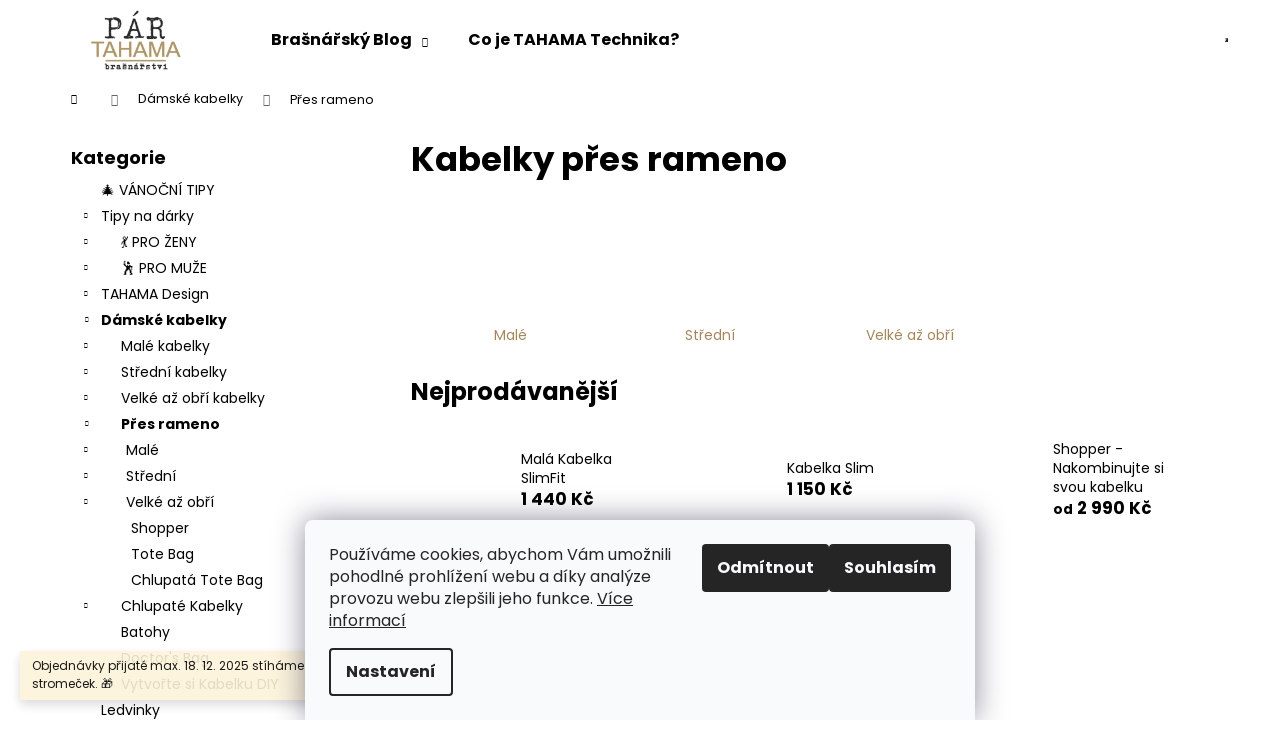

--- FILE ---
content_type: text/html; charset=utf-8
request_url: https://www.partahama.cz/pres-rameno-7/
body_size: 24506
content:
<!doctype html><html lang="cs" dir="ltr" class="header-background-light external-fonts-loaded"><head><meta charset="utf-8" /><meta name="viewport" content="width=device-width,initial-scale=1" /><title>Kabelky přes rameno - Brašnářství PárTahama</title><link rel="preconnect" href="https://cdn.myshoptet.com" /><link rel="dns-prefetch" href="https://cdn.myshoptet.com" /><link rel="preload" href="https://cdn.myshoptet.com/prj/dist/master/cms/libs/jquery/jquery-1.11.3.min.js" as="script" /><link href="https://cdn.myshoptet.com/prj/dist/master/cms/templates/frontend_templates/shared/css/font-face/poppins.css" rel="stylesheet"><link href="https://cdn.myshoptet.com/prj/dist/master/shop/dist/font-shoptet-12.css.d637f40c301981789c16.css" rel="stylesheet"><script>
dataLayer = [];
dataLayer.push({'shoptet' : {
    "pageId": 1035,
    "pageType": "category",
    "currency": "CZK",
    "currencyInfo": {
        "decimalSeparator": ",",
        "exchangeRate": 1,
        "priceDecimalPlaces": 2,
        "symbol": "K\u010d",
        "symbolLeft": 0,
        "thousandSeparator": " "
    },
    "language": "cs",
    "projectId": 555571,
    "category": {
        "guid": "177b8436-c715-11ed-8b24-ecf4bbcda94d",
        "path": "D\u00e1msk\u00e9 kabelky | Kabelky p\u0159es rameno",
        "parentCategoryGuid": "63a0411b-6ccb-11e9-ba63-0cc47a6c940e"
    },
    "cartInfo": {
        "id": null,
        "freeShipping": false,
        "freeShippingFrom": null,
        "leftToFreeGift": {
            "formattedPrice": "0 K\u010d",
            "priceLeft": 0
        },
        "freeGift": false,
        "leftToFreeShipping": {
            "priceLeft": null,
            "dependOnRegion": null,
            "formattedPrice": null
        },
        "discountCoupon": [],
        "getNoBillingShippingPrice": {
            "withoutVat": 0,
            "vat": 0,
            "withVat": 0
        },
        "cartItems": [],
        "taxMode": "ORDINARY"
    },
    "cart": [],
    "customer": {
        "priceRatio": 1,
        "priceListId": 1,
        "groupId": null,
        "registered": false,
        "mainAccount": false
    }
}});
dataLayer.push({'cookie_consent' : {
    "marketing": "denied",
    "analytics": "denied"
}});
document.addEventListener('DOMContentLoaded', function() {
    shoptet.consent.onAccept(function(agreements) {
        if (agreements.length == 0) {
            return;
        }
        dataLayer.push({
            'cookie_consent' : {
                'marketing' : (agreements.includes(shoptet.config.cookiesConsentOptPersonalisation)
                    ? 'granted' : 'denied'),
                'analytics': (agreements.includes(shoptet.config.cookiesConsentOptAnalytics)
                    ? 'granted' : 'denied')
            },
            'event': 'cookie_consent'
        });
    });
});
</script>
<meta property="og:type" content="website"><meta property="og:site_name" content="partahama.cz"><meta property="og:url" content="https://www.partahama.cz/pres-rameno-7/"><meta property="og:title" content="Kabelky přes rameno - Brašnářství PárTahama"><meta name="author" content="Brašnářství PárTahama"><meta name="web_author" content="Shoptet.cz"><meta name="dcterms.rightsHolder" content="www.partahama.cz"><meta name="robots" content="index,follow"><meta property="og:image" content="https://www.partahama.cz/user/categories/orig/ko__na_crossbody_d__mska_kabelka_-_p__es_rameno.jpg"><meta property="og:description" content="Kabelky přes rameno, Brašnářství PárTahama"><meta name="description" content="Kabelky přes rameno, Brašnářství PárTahama"><style>:root {--color-primary: #A6875C;--color-primary-h: 35;--color-primary-s: 29%;--color-primary-l: 51%;--color-primary-hover: #00d2cb;--color-primary-hover-h: 178;--color-primary-hover-s: 100%;--color-primary-hover-l: 41%;--color-secondary: #A6875C;--color-secondary-h: 35;--color-secondary-s: 29%;--color-secondary-l: 51%;--color-secondary-hover: #00d2cb;--color-secondary-hover-h: 178;--color-secondary-hover-s: 100%;--color-secondary-hover-l: 41%;--color-tertiary: #fe0000;--color-tertiary-h: 0;--color-tertiary-s: 100%;--color-tertiary-l: 50%;--color-tertiary-hover: #A6875C;--color-tertiary-hover-h: 35;--color-tertiary-hover-s: 29%;--color-tertiary-hover-l: 51%;--color-header-background: #ffffff;--template-font: "Poppins";--template-headings-font: "Poppins";--header-background-url: none;--cookies-notice-background: #F8FAFB;--cookies-notice-color: #252525;--cookies-notice-button-hover: #27263f;--cookies-notice-link-hover: #3b3a5f;--templates-update-management-preview-mode-content: "Náhled aktualizací šablony je aktivní pro váš prohlížeč."}</style>
    
    <link href="https://cdn.myshoptet.com/prj/dist/master/shop/dist/main-12.less.a712b24f4ee06168baf8.css" rel="stylesheet" />
                <link href="https://cdn.myshoptet.com/prj/dist/master/shop/dist/mobile-header-v1-12.less.b339935b08864b3ce9dc.css" rel="stylesheet" />
    
    <script>var shoptet = shoptet || {};</script>
    <script src="https://cdn.myshoptet.com/prj/dist/master/shop/dist/main-3g-header.js.05f199e7fd2450312de2.js"></script>
<!-- User include --><!-- /User include --><link rel="shortcut icon" href="/favicon.ico" type="image/x-icon" /><link rel="canonical" href="https://www.partahama.cz/pres-rameno-7/" /><style>/* custom background */@media (min-width: 992px) {body {background-position: top center;background-repeat: no-repeat;background-attachment: scroll;}}</style>    <!-- Global site tag (gtag.js) - Google Analytics -->
    <script async src="https://www.googletagmanager.com/gtag/js?id=G-Q47R11MZ0C"></script>
    <script>
        
        window.dataLayer = window.dataLayer || [];
        function gtag(){dataLayer.push(arguments);}
        

                    console.debug('default consent data');

            gtag('consent', 'default', {"ad_storage":"denied","analytics_storage":"denied","ad_user_data":"denied","ad_personalization":"denied","wait_for_update":500});
            dataLayer.push({
                'event': 'default_consent'
            });
        
        gtag('js', new Date());

        
                gtag('config', 'G-Q47R11MZ0C', {"groups":"GA4","send_page_view":false,"content_group":"category","currency":"CZK","page_language":"cs"});
        
                gtag('config', 'AW-10801737001', {"allow_enhanced_conversions":true});
        
        
        
        
        
                    gtag('event', 'page_view', {"send_to":"GA4","page_language":"cs","content_group":"category","currency":"CZK"});
        
        
        
        
        
        
        
        
        
        
        
        
        
        document.addEventListener('DOMContentLoaded', function() {
            if (typeof shoptet.tracking !== 'undefined') {
                for (var id in shoptet.tracking.bannersList) {
                    gtag('event', 'view_promotion', {
                        "send_to": "UA",
                        "promotions": [
                            {
                                "id": shoptet.tracking.bannersList[id].id,
                                "name": shoptet.tracking.bannersList[id].name,
                                "position": shoptet.tracking.bannersList[id].position
                            }
                        ]
                    });
                }
            }

            shoptet.consent.onAccept(function(agreements) {
                if (agreements.length !== 0) {
                    console.debug('gtag consent accept');
                    var gtagConsentPayload =  {
                        'ad_storage': agreements.includes(shoptet.config.cookiesConsentOptPersonalisation)
                            ? 'granted' : 'denied',
                        'analytics_storage': agreements.includes(shoptet.config.cookiesConsentOptAnalytics)
                            ? 'granted' : 'denied',
                                                                                                'ad_user_data': agreements.includes(shoptet.config.cookiesConsentOptPersonalisation)
                            ? 'granted' : 'denied',
                        'ad_personalization': agreements.includes(shoptet.config.cookiesConsentOptPersonalisation)
                            ? 'granted' : 'denied',
                        };
                    console.debug('update consent data', gtagConsentPayload);
                    gtag('consent', 'update', gtagConsentPayload);
                    dataLayer.push(
                        { 'event': 'update_consent' }
                    );
                }
            });
        });
    </script>
</head><body class="desktop id-1035 in-pres-rameno-7 template-12 type-category multiple-columns-body columns-mobile-2 columns-3 ums_forms_redesign--off ums_a11y_category_page--on ums_discussion_rating_forms--off ums_flags_display_unification--on ums_a11y_login--on mobile-header-version-1"><noscript>
    <style>
        #header {
            padding-top: 0;
            position: relative !important;
            top: 0;
        }
        .header-navigation {
            position: relative !important;
        }
        .overall-wrapper {
            margin: 0 !important;
        }
        body:not(.ready) {
            visibility: visible !important;
        }
    </style>
    <div class="no-javascript">
        <div class="no-javascript__title">Musíte změnit nastavení vašeho prohlížeče</div>
        <div class="no-javascript__text">Podívejte se na: <a href="https://www.google.com/support/bin/answer.py?answer=23852">Jak povolit JavaScript ve vašem prohlížeči</a>.</div>
        <div class="no-javascript__text">Pokud používáte software na blokování reklam, může být nutné povolit JavaScript z této stránky.</div>
        <div class="no-javascript__text">Děkujeme.</div>
    </div>
</noscript>

        <div id="fb-root"></div>
        <script>
            window.fbAsyncInit = function() {
                FB.init({
//                    appId            : 'your-app-id',
                    autoLogAppEvents : true,
                    xfbml            : true,
                    version          : 'v19.0'
                });
            };
        </script>
        <script async defer crossorigin="anonymous" src="https://connect.facebook.net/cs_CZ/sdk.js"></script>    <div class="siteCookies siteCookies--bottom siteCookies--light js-siteCookies" role="dialog" data-testid="cookiesPopup" data-nosnippet>
        <div class="siteCookies__form">
            <div class="siteCookies__content">
                <div class="siteCookies__text">
                    Používáme cookies, abychom Vám umožnili pohodlné prohlížení webu a díky analýze provozu webu zlepšili jeho funkce. <a href="/podminky-ochrany-osobnich-udaju/" target="_blank" rel="noopener noreferrer">Více informací</a>
                </div>
                <p class="siteCookies__links">
                    <button class="siteCookies__link js-cookies-settings" aria-label="Nastavení cookies" data-testid="cookiesSettings">Nastavení</button>
                </p>
            </div>
            <div class="siteCookies__buttonWrap">
                                    <button class="siteCookies__button js-cookiesConsentSubmit" value="reject" aria-label="Odmítnout cookies" data-testid="buttonCookiesReject">Odmítnout</button>
                                <button class="siteCookies__button js-cookiesConsentSubmit" value="all" aria-label="Přijmout cookies" data-testid="buttonCookiesAccept">Souhlasím</button>
            </div>
        </div>
        <script>
            document.addEventListener("DOMContentLoaded", () => {
                const siteCookies = document.querySelector('.js-siteCookies');
                document.addEventListener("scroll", shoptet.common.throttle(() => {
                    const st = document.documentElement.scrollTop;
                    if (st > 1) {
                        siteCookies.classList.add('siteCookies--scrolled');
                    } else {
                        siteCookies.classList.remove('siteCookies--scrolled');
                    }
                }, 100));
            });
        </script>
    </div>
<a href="#content" class="skip-link sr-only">Přejít na obsah</a><div class="overall-wrapper"><div class="site-msg information"><div class="container"><div class="text">Objednávky přijaté max. 18. 12. 2025 stíháme odeslat včas pod stromeček. 🎁</div><div class="close js-close-information-msg"></div></div></div>
    <div class="user-action">
                        <dialog id="login" class="dialog dialog--modal dialog--fullscreen js-dialog--modal" aria-labelledby="loginHeading">
        <div class="dialog__close dialog__close--arrow">
                        <button type="button" class="btn toggle-window-arr" data-dialog-close data-testid="backToShop">Zpět <span>do obchodu</span></button>
            </div>
        <div class="dialog__wrapper">
            <div class="dialog__content dialog__content--form">
                <div class="dialog__header">
                    <h2 id="loginHeading" class="dialog__heading dialog__heading--login">Přihlášení k vašemu účtu</h2>
                </div>
                <div id="customerLogin" class="dialog__body">
                    <form action="/action/Customer/Login/" method="post" id="formLoginIncluded" class="csrf-enabled formLogin" data-testid="formLogin"><input type="hidden" name="referer" value="" /><div class="form-group"><div class="input-wrapper email js-validated-element-wrapper no-label"><input type="email" name="email" class="form-control" autofocus placeholder="E-mailová adresa (např. jan@novak.cz)" data-testid="inputEmail" autocomplete="email" required /></div></div><div class="form-group"><div class="input-wrapper password js-validated-element-wrapper no-label"><input type="password" name="password" class="form-control" placeholder="Heslo" data-testid="inputPassword" autocomplete="current-password" required /><span class="no-display">Nemůžete vyplnit toto pole</span><input type="text" name="surname" value="" class="no-display" /></div></div><div class="form-group"><div class="login-wrapper"><button type="submit" class="btn btn-secondary btn-text btn-login" data-testid="buttonSubmit">Přihlásit se</button><div class="password-helper"><a href="/registrace/" data-testid="signup" rel="nofollow">Nová registrace</a><a href="/klient/zapomenute-heslo/" rel="nofollow">Zapomenuté heslo</a></div></div></div></form>
                </div>
            </div>
        </div>
    </dialog>
            </div>
<header id="header"><div class="container navigation-wrapper"><div class="site-name"><a href="/" data-testid="linkWebsiteLogo"><img src="https://cdn.myshoptet.com/usr/www.partahama.cz/user/logos/logo_bile__(300______100__px)_(270______100__px)_(3).png" alt="Brašnářství PárTahama" fetchpriority="low" /></a></div><nav id="navigation" aria-label="Hlavní menu" data-collapsible="true"><div class="navigation-in menu"><ul class="menu-level-1" role="menubar" data-testid="headerMenuItems"><li class="menu-item-738 ext" role="none"><a href="/blog/" data-testid="headerMenuItem" role="menuitem" aria-haspopup="true" aria-expanded="false"><b>Brašnářský Blog</b><span class="submenu-arrow"></span></a><ul class="menu-level-2" aria-label="Brašnářský Blog" tabindex="-1" role="menu"><li class="" role="none"><a href="/blog/evoluce-tote-bags-a-shopper-bag/" data-image="https://cdn.myshoptet.com/usr/www.partahama.cz/user/articles/images/elvis_totebag_(300_x_300_px).png" data-testid="headerMenuItem" role="menuitem"><span>Evoluce Tote Bags a Shopper Bag</span></a>
                        </li><li class="" role="none"><a href="/blog/6-tipu-jak-udrzet-opasek-v-lesku/" data-image="https://cdn.myshoptet.com/usr/www.partahama.cz/user/articles/images/blog_-1.jpg" data-testid="headerMenuItem" role="menuitem"><span>6 tipů jak udržet opasek v lesku</span></a>
                        </li><li class="" role="none"><a href="/blog/kam-na-akce/" data-image="https://cdn.myshoptet.com/usr/www.partahama.cz/user/articles/images/16.jpg" data-testid="headerMenuItem" role="menuitem"><span>Kam na akce, kde nás potkáte</span></a>
                        </li><li class="" role="none"><a href="/blog/o-nas-aneb-jak-jsme-k-remeslu-prisli/" data-image="https://cdn.myshoptet.com/usr/www.partahama.cz/user/articles/images/blog_.jpg" data-testid="headerMenuItem" role="menuitem"><span>O NÁS aneb jak jsme k řemeslu přišli</span></a>
                        </li><li class="" role="none"><a href="/blog/jak-rozpoznat-typy-kuze/" data-image="https://cdn.myshoptet.com/usr/www.partahama.cz/user/articles/images/jak_zpoznat_pravou_k____i.jpg" data-testid="headerMenuItem" role="menuitem"><span>JAK ROZPOZNAT TYPY KŮŽE?</span></a>
                        </li><li class="" role="none"><a href="/blog/jak-se-spravne-zmerit/" data-image="https://cdn.myshoptet.com/usr/www.partahama.cz/user/articles/images/15.jpg" data-testid="headerMenuItem" role="menuitem"><span>JAK SE SPRÁVNĚ ZMĚŘIT?</span></a>
                        </li><li class="" role="none"><a href="/blog/kozeny-coming-out/" data-image="https://cdn.myshoptet.com/usr/www.partahama.cz/user/articles/images/blog__(2).jpg" data-testid="headerMenuItem" role="menuitem"><span>Kožený Coming Out</span></a>
                        </li><li class="" role="none"><a href="/blog/zviratka/" data-image="https://cdn.myshoptet.com/usr/www.partahama.cz/user/articles/images/9-1.jpg" data-testid="headerMenuItem" role="menuitem"><span>Návod pro Koženou Skládanku - Zvířátka</span></a>
                        </li></ul></li>
<li class="menu-item-1272" role="none"><a href="/tahama-technika/" data-testid="headerMenuItem" role="menuitem" aria-expanded="false"><b>Co je TAHAMA Technika?</b></a></li>
<li class="appended-category menu-item-1350" role="none"><a href="/vanocni-tipy/"><b>🎄 VÁNOČNÍ TIPY</b></a></li><li class="appended-category menu-item-1360 ext" role="none"><a href="/tipy-na-darky/"><b>Tipy na dárky</b><span class="submenu-arrow" role="menuitem"></span></a><ul class="menu-level-2 menu-level-2-appended" role="menu"><li class="menu-item-1363" role="none"><a href="/pro-zeny/" data-testid="headerMenuItem" role="menuitem"><span>💃 PRO ŽENY</span></a></li><li class="menu-item-1366" role="none"><a href="/pro-muze/" data-testid="headerMenuItem" role="menuitem"><span>🕺 PRO MUŽE</span></a></li></ul></li><li class="appended-category menu-item-888 ext" role="none"><a href="/tahama-design/"><b>TAHAMA Design</b><span class="submenu-arrow" role="menuitem"></span></a><ul class="menu-level-2 menu-level-2-appended" role="menu"><li class="menu-item-894" role="none"><a href="/zapisniky-a-diare/" data-testid="headerMenuItem" role="menuitem"><span>Zápisníky a Diáře</span></a></li><li class="menu-item-1299" role="none"><a href="/kabelky/" data-testid="headerMenuItem" role="menuitem"><span>Dámské kabelky</span></a></li><li class="menu-item-1296" role="none"><a href="/kozene-opasky-tahama/" data-testid="headerMenuItem" role="menuitem"><span>Kožené opasky TAHAMA</span></a></li><li class="menu-item-1302" role="none"><a href="/spony-do-vlasu-2/" data-testid="headerMenuItem" role="menuitem"><span>Spony do vlasů</span></a></li></ul></li><li class="appended-category menu-item-683 ext" role="none"><a href="/damske-kabelky/"><b>Dámské kabelky</b><span class="submenu-arrow" role="menuitem"></span></a><ul class="menu-level-2 menu-level-2-appended" role="menu"><li class="menu-item-921" role="none"><a href="/male-3/" data-testid="headerMenuItem" role="menuitem"><span>Malé kabelky</span></a></li><li class="menu-item-1002" role="none"><a href="/stredni-3/" data-testid="headerMenuItem" role="menuitem"><span>Střední kabelky</span></a></li><li class="menu-item-1218" role="none"><a href="/velke-az-obri/" data-testid="headerMenuItem" role="menuitem"><span>Velké až obří kabelky</span></a></li><li class="menu-item-1035" role="none"><a href="/pres-rameno-7/" data-testid="headerMenuItem" role="menuitem"><span>Přes rameno</span></a></li><li class="menu-item-882" role="none"><a href="/chlupate-kabelky/" data-testid="headerMenuItem" role="menuitem"><span>Chlupaté Kabelky</span></a></li><li class="menu-item-1188" role="none"><a href="/batohy/" data-testid="headerMenuItem" role="menuitem"><span>Batohy</span></a></li><li class="menu-item-1095" role="none"><a href="/doctor-s-bag/" data-testid="headerMenuItem" role="menuitem"><span>Doctor&#039;s Bag</span></a></li><li class="menu-item-1257" role="none"><a href="/vytvorte-si-kabelku-diy-2/" data-testid="headerMenuItem" role="menuitem"><span>Vytvořte si Kabelku DIY</span></a></li></ul></li><li class="appended-category menu-item-1379" role="none"><a href="/ledvinky1/"><b>Ledvinky</b></a></li><li class="appended-category menu-item-867" role="none"><a href="/kozene-brasny/"><b>Pánské Kožené Brašny</b></a></li><li class="appended-category menu-item-1140 ext" role="none"><a href="/zapisniky-a-diare-4/"><b>Zápisníky a Diáře</b><span class="submenu-arrow" role="menuitem"></span></a><ul class="menu-level-2 menu-level-2-appended" role="menu"><li class="menu-item-1143" role="none"><a href="/velikost-a6-5/" data-testid="headerMenuItem" role="menuitem"><span>Velikost A6</span></a></li><li class="menu-item-1173" role="none"><a href="/velikost-a5-3/" data-testid="headerMenuItem" role="menuitem"><span>Velikost A5</span></a></li><li class="menu-item-1260" role="none"><a href="/tahama-design-3/" data-testid="headerMenuItem" role="menuitem"><span>Zápisníky Tahama Design</span></a></li><li class="menu-item-1314" role="none"><a href="/krouzkove-zapisniky-diare2/" data-testid="headerMenuItem" role="menuitem"><span>Kroužkové zápisníky / diáře</span></a></li><li class="menu-item-1263" role="none"><a href="/diare-a-sesity-2/" data-testid="headerMenuItem" role="menuitem"><span>Diáře a Sešity</span></a></li></ul></li><li class="appended-category menu-item-720 ext" role="none"><a href="/hlavni-2/"><b>Kožené peněženky</b><span class="submenu-arrow" role="menuitem"></span></a><ul class="menu-level-2 menu-level-2-appended" role="menu"><li class="menu-item-1089" role="none"><a href="/panske-penezenky-2/" data-testid="headerMenuItem" role="menuitem"><span>Pánské peněženky</span></a></li><li class="menu-item-1266" role="none"><a href="/damske-penezenky-3/" data-testid="headerMenuItem" role="menuitem"><span>Dámské peněženky</span></a></li><li class="menu-item-951" role="none"><a href="/tahama-design-5/" data-testid="headerMenuItem" role="menuitem"><span>TAHAMA Design</span></a></li></ul></li><li class="appended-category menu-item-1203 ext" role="none"><a href="/kozene-opasky-2/"><b>Kožené Opasky</b><span class="submenu-arrow" role="menuitem"></span></a><ul class="menu-level-2 menu-level-2-appended" role="menu"><li class="menu-item-1083" role="none"><a href="/tahama-2/" data-testid="headerMenuItem" role="menuitem"><span>TAHAMA Design</span></a></li><li class="menu-item-1206" role="none"><a href="/klasik/" data-testid="headerMenuItem" role="menuitem"><span>Klasik</span></a></li><li class="menu-item-1017" role="none"><a href="/patina/" data-testid="headerMenuItem" role="menuitem"><span>Patina</span></a></li><li class="menu-item-984" role="none"><a href="/detske-kozene-opasky/" data-testid="headerMenuItem" role="menuitem"><span>Dětské Kožené Opasky</span></a></li></ul></li><li class="appended-category menu-item-987" role="none"><a href="/kozena-pouzdra--obaly-a-desky/"><b>Kožená Pouzdra, Obaly a Desky</b></a></li><li class="appended-category menu-item-840" role="none"><a href="/pro-fotografy/"><b>Pro Fotografy</b></a></li><li class="appended-category menu-item-843" role="none"><a href="/diy-tvorte-s-nami/"><b>DIY Tvořte s námi</b></a></li><li class="appended-category menu-item-729 ext" role="none"><a href="/doplnky/"><b>Doplňky</b><span class="submenu-arrow" role="menuitem"></span></a><ul class="menu-level-2 menu-level-2-appended" role="menu"><li class="menu-item-786" role="none"><a href="/kozeny-organizer-2/" data-testid="headerMenuItem" role="menuitem"><span>Krotitelé kabelů</span></a></li><li class="menu-item-1212" role="none"><a href="/kozena-skladanka-zviratek-diy/" data-testid="headerMenuItem" role="menuitem"><span>Kožená Skládanka Zvířátek DIY</span></a></li><li class="menu-item-1161" role="none"><a href="/naramky-2/" data-testid="headerMenuItem" role="menuitem"><span>Náramky</span></a></li><li class="menu-item-834" role="none"><a href="/pouzdro-na-bryle/" data-testid="headerMenuItem" role="menuitem"><span>Pouzdro na brýle</span></a></li><li class="menu-item-774" role="none"><a href="/pece-o-kuzi/" data-testid="headerMenuItem" role="menuitem"><span>Péče o kůži</span></a></li><li class="menu-item-1080" role="none"><a href="/nausnice/" data-testid="headerMenuItem" role="menuitem"><span>Náušnice</span></a></li><li class="menu-item-1077" role="none"><a href="/spony-do-vlasu/" data-testid="headerMenuItem" role="menuitem"><span>Spony do vlasů</span></a></li></ul></li><li class="appended-category menu-item-1023 ext" role="none"><a href="/b2b-4/"><b>B2B</b><span class="submenu-arrow" role="menuitem"></span></a><ul class="menu-level-2 menu-level-2-appended" role="menu"><li class="menu-item-714" role="none"><a href="/zapisniky/" data-testid="headerMenuItem" role="menuitem"><span>Zápisníky a diáře</span></a></li><li class="menu-item-1113" role="none"><a href="/kozeny-organizer/" data-testid="headerMenuItem" role="menuitem"><span>Kožený organizér</span></a></li><li class="menu-item-825" role="none"><a href="/pouzdro-na-doklady/" data-testid="headerMenuItem" role="menuitem"><span>Kožená Pouzdra, Obaly a Desky</span></a></li><li class="menu-item-993" role="none"><a href="/panske-penezenky/" data-testid="headerMenuItem" role="menuitem"><span>Pánské Peněženky</span></a></li></ul></li></ul>
    <ul class="navigationActions" role="menu">
                            <li role="none">
                                    <a href="/login/?backTo=%2Fpres-rameno-7%2F" rel="nofollow" data-testid="signin" role="menuitem"><span>Přihlášení</span></a>
                            </li>
                        </ul>
</div><span class="navigation-close"></span></nav><div class="menu-helper" data-testid="hamburgerMenu"><span>Více</span></div>

    <div class="navigation-buttons">
                <a href="#" class="toggle-window" data-target="search" data-testid="linkSearchIcon"><span class="sr-only">Hledat</span></a>
                    
        <button class="top-nav-button top-nav-button-login" type="button" data-dialog-id="login" aria-haspopup="dialog" aria-controls="login" data-testid="signin">
            <span class="sr-only">Přihlášení</span>
        </button>
                    <a href="/kosik/" class="toggle-window cart-count" data-target="cart" data-testid="headerCart" rel="nofollow" aria-haspopup="dialog" aria-expanded="false" aria-controls="cart-widget"><span class="sr-only">Nákupní košík</span></a>
        <a href="#" class="toggle-window" data-target="navigation" data-testid="hamburgerMenu"><span class="sr-only">Menu</span></a>
    </div>

</div></header><!-- / header -->


<div id="content-wrapper" class="container content-wrapper">
    
                                <div class="breadcrumbs navigation-home-icon-wrapper" itemscope itemtype="https://schema.org/BreadcrumbList">
                                                                            <span id="navigation-first" data-basetitle="Brašnářství PárTahama" itemprop="itemListElement" itemscope itemtype="https://schema.org/ListItem">
                <a href="/" itemprop="item" class="navigation-home-icon"><span class="sr-only" itemprop="name">Domů</span></a>
                <span class="navigation-bullet">/</span>
                <meta itemprop="position" content="1" />
            </span>
                                <span id="navigation-1" itemprop="itemListElement" itemscope itemtype="https://schema.org/ListItem">
                <a href="/damske-kabelky/" itemprop="item" data-testid="breadcrumbsSecondLevel"><span itemprop="name">Dámské kabelky</span></a>
                <span class="navigation-bullet">/</span>
                <meta itemprop="position" content="2" />
            </span>
                                            <span id="navigation-2" itemprop="itemListElement" itemscope itemtype="https://schema.org/ListItem" data-testid="breadcrumbsLastLevel">
                <meta itemprop="item" content="https://www.partahama.cz/pres-rameno-7/" />
                <meta itemprop="position" content="3" />
                <span itemprop="name" data-title="Kabelky přes rameno">Přes rameno</span>
            </span>
            </div>
            
    <div class="content-wrapper-in">
                                                <aside class="sidebar sidebar-left"  data-testid="sidebarMenu">
                                                                                                <div class="sidebar-inner">
                                                                                                        <div class="box box-bg-variant box-categories">    <div class="skip-link__wrapper">
        <span id="categories-start" class="skip-link__target js-skip-link__target sr-only" tabindex="-1">&nbsp;</span>
        <a href="#categories-end" class="skip-link skip-link--start sr-only js-skip-link--start">Přeskočit kategorie</a>
    </div>

<h4>Kategorie</h4>


<div id="categories"><div class="categories cat-01 expanded" id="cat-1350"><div class="topic"><a href="/vanocni-tipy/">🎄 VÁNOČNÍ TIPY<span class="cat-trigger">&nbsp;</span></a></div></div><div class="categories cat-02 expandable expanded" id="cat-1360"><div class="topic"><a href="/tipy-na-darky/">Tipy na dárky<span class="cat-trigger">&nbsp;</span></a></div>

                    <ul class=" expanded">
                                        <li class="
                                 expandable                                 external">
                <a href="/pro-zeny/">
                    💃 PRO ŽENY
                    <span class="cat-trigger">&nbsp;</span>                </a>
                                                            

    
                                                </li>
                                <li class="
                                 expandable                                 external">
                <a href="/pro-muze/">
                    🕺 PRO MUŽE
                    <span class="cat-trigger">&nbsp;</span>                </a>
                                                            

    
                                                </li>
                </ul>
    </div><div class="categories cat-01 expandable external" id="cat-888"><div class="topic"><a href="/tahama-design/">TAHAMA Design<span class="cat-trigger">&nbsp;</span></a></div>

    </div><div class="categories cat-02 expandable active expanded" id="cat-683"><div class="topic child-active"><a href="/damske-kabelky/">Dámské kabelky<span class="cat-trigger">&nbsp;</span></a></div>

                    <ul class=" active expanded">
                                        <li class="
                                 expandable                                 external">
                <a href="/male-3/">
                    Malé kabelky
                    <span class="cat-trigger">&nbsp;</span>                </a>
                                                            

    
                                                </li>
                                <li class="
                                 expandable                                 external">
                <a href="/stredni-3/">
                    Střední kabelky
                    <span class="cat-trigger">&nbsp;</span>                </a>
                                                            

    
                                                </li>
                                <li class="
                                 expandable                                 external">
                <a href="/velke-az-obri/">
                    Velké až obří kabelky
                    <span class="cat-trigger">&nbsp;</span>                </a>
                                                            

    
                                                </li>
                                <li class="
                active                  expandable                 expanded                ">
                <a href="/pres-rameno-7/">
                    Přes rameno
                    <span class="cat-trigger">&nbsp;</span>                </a>
                                                            

                    <ul class=" active expanded">
                                        <li class="
                                 expandable                                 external">
                <a href="/male/">
                    Malé
                    <span class="cat-trigger">&nbsp;</span>                </a>
                                                            

    
                                                </li>
                                <li class="
                                 expandable                                 external">
                <a href="/stredni-7/">
                    Střední
                    <span class="cat-trigger">&nbsp;</span>                </a>
                                                            

    
                                                </li>
                                <li class="
                                 expandable                 expanded                ">
                <a href="/velke-az-pbri/">
                    Velké až obří
                    <span class="cat-trigger">&nbsp;</span>                </a>
                                                            

                    <ul class=" expanded">
                                        <li >
                <a href="/shopper-2/">
                    Shopper
                                    </a>
                                                                </li>
                                <li >
                <a href="/tote-bag-2/">
                    Tote Bag
                                    </a>
                                                                </li>
                                <li >
                <a href="/chlupata-tote-bag/">
                    Chlupatá Tote Bag
                                    </a>
                                                                </li>
                </ul>
    
                                                </li>
                </ul>
    
                                                </li>
                                <li class="
                                 expandable                                 external">
                <a href="/chlupate-kabelky/">
                    Chlupaté Kabelky
                    <span class="cat-trigger">&nbsp;</span>                </a>
                                                            

    
                                                </li>
                                <li >
                <a href="/batohy/">
                    Batohy
                                    </a>
                                                                </li>
                                <li >
                <a href="/doctor-s-bag/">
                    Doctor&#039;s Bag
                                    </a>
                                                                </li>
                                <li >
                <a href="/vytvorte-si-kabelku-diy-2/">
                    Vytvořte si Kabelku DIY
                                    </a>
                                                                </li>
                </ul>
    </div><div class="categories cat-01 expanded" id="cat-1379"><div class="topic"><a href="/ledvinky1/">Ledvinky<span class="cat-trigger">&nbsp;</span></a></div></div><div class="categories cat-02 external" id="cat-867"><div class="topic"><a href="/kozene-brasny/">Pánské Kožené Brašny<span class="cat-trigger">&nbsp;</span></a></div></div><div class="categories cat-01 expandable external" id="cat-1140"><div class="topic"><a href="/zapisniky-a-diare-4/">Zápisníky a Diáře<span class="cat-trigger">&nbsp;</span></a></div>

    </div><div class="categories cat-02 expandable external" id="cat-720"><div class="topic"><a href="/hlavni-2/">Kožené peněženky<span class="cat-trigger">&nbsp;</span></a></div>

    </div><div class="categories cat-01 expandable external" id="cat-1203"><div class="topic"><a href="/kozene-opasky-2/">Kožené Opasky<span class="cat-trigger">&nbsp;</span></a></div>

    </div><div class="categories cat-02 external" id="cat-987"><div class="topic"><a href="/kozena-pouzdra--obaly-a-desky/">Kožená Pouzdra, Obaly a Desky<span class="cat-trigger">&nbsp;</span></a></div></div><div class="categories cat-01 external" id="cat-840"><div class="topic"><a href="/pro-fotografy/">Pro Fotografy<span class="cat-trigger">&nbsp;</span></a></div></div><div class="categories cat-02 external" id="cat-843"><div class="topic"><a href="/diy-tvorte-s-nami/">DIY Tvořte s námi<span class="cat-trigger">&nbsp;</span></a></div></div><div class="categories cat-01 expandable external" id="cat-729"><div class="topic"><a href="/doplnky/">Doplňky<span class="cat-trigger">&nbsp;</span></a></div>

    </div><div class="categories cat-02 expandable external" id="cat-1023"><div class="topic"><a href="/b2b-4/">B2B<span class="cat-trigger">&nbsp;</span></a></div>

    </div></div>

    <div class="skip-link__wrapper">
        <a href="#categories-start" class="skip-link skip-link--end sr-only js-skip-link--end" tabindex="-1" hidden>Přeskočit kategorie</a>
        <span id="categories-end" class="skip-link__target js-skip-link__target sr-only" tabindex="-1">&nbsp;</span>
    </div>
</div>
                                                                                                            <div class="box box-bg-default box-sm box-search"><div class="search search-widget" data-testid="searchWidget">
    <h4><span>Vyhledávání</span></h4>
            <form class="search-form compact-form" action="/action/ProductSearch/prepareString/" method="post" id="formSearchFormWidget" data-testid="searchFormWidget">
            <fieldset>
                <input type="hidden" name="language" value="cs" />
                                <input type="search" name="string" id="s-word" class="form-control js-search-input"
                    placeholder="Název produktu..."
                    autocomplete="off"
                    data-testid="searchInput"
                />
                                <button type="submit" class="btn btn-default btn-arrow-right" data-testid="searchBtn"><span class="sr-only">Hledat</span></button>
            </fieldset>
        </form>
    </div>
</div>
                                                                        <div class="banner"><div class="banner-wrapper banner9"><a href="/blog/" data-ec-promo-id="19" class="extended-empty" ><img data-src="https://cdn.myshoptet.com/usr/www.partahama.cz/user/banners/blog__(1).jpg?6478d4c0" src="data:image/svg+xml,%3Csvg%20width%3D%22600%22%20height%3D%22600%22%20xmlns%3D%22http%3A%2F%2Fwww.w3.org%2F2000%2Fsvg%22%3E%3C%2Fsvg%3E" fetchpriority="low" alt="Blog" width="600" height="600" /><span class="extended-banner-texts"></span></a></div></div>
                                            <div class="banner"><div class="banner-wrapper banner4"><a href="/blog/jak-se-spravne-zmerit/" data-ec-promo-id="14" target="_blank" class="extended-empty" ><img data-src="https://cdn.myshoptet.com/usr/www.partahama.cz/user/banners/9.jpg?642c53ad" src="data:image/svg+xml,%3Csvg%20width%3D%22940%22%20height%3D%22788%22%20xmlns%3D%22http%3A%2F%2Fwww.w3.org%2F2000%2Fsvg%22%3E%3C%2Fsvg%3E" fetchpriority="low" alt="jak změřit opasek" width="940" height="788" /><span class="extended-banner-texts"></span></a></div></div>
                                            <div class="banner"><div class="banner-wrapper banner2"><a href="/tahama-technika/" data-ec-promo-id="12" class="extended-empty" ><img data-src="https://cdn.myshoptet.com/usr/www.partahama.cz/user/banners/orange_blue_and_purple_photocentric_neon_ui__neon_phone_wallpaper_(facebook_story)_(p____sp__vek_na_facebooku)_(1).jpg?63ee36f9" src="data:image/svg+xml,%3Csvg%20width%3D%22940%22%20height%3D%22788%22%20xmlns%3D%22http%3A%2F%2Fwww.w3.org%2F2000%2Fsvg%22%3E%3C%2Fsvg%3E" fetchpriority="low" alt="Co je TAHAMA Technika? Pár Tahama PÁR s technikou zdobení usně TAHAMA." width="940" height="788" /><span class="extended-banner-texts"></span></a></div></div>
                                                                                                        </div>
                                                            </aside>
                            <main id="content" class="content narrow">
                            <div class="category-top">
            <h1 class="category-title" data-testid="titleCategory">Kabelky přes rameno</h1>
                            
                                
            <ul class="subcategories with-image">
                                                <li class="col-xs-6 col-sm-6 col-lg-3 col-xl-3">
                        <a href="/male/">
                                                                                                                                                                <span class="image">
                                    <img src="data:image/svg+xml,%3Csvg%20width%3D%22140%22%20height%3D%22100%22%20xmlns%3D%22http%3A%2F%2Fwww.w3.org%2F2000%2Fsvg%22%3E%3C%2Fsvg%3E" alt="" width="140" height="100"  data-src="https://cdn.myshoptet.com/usr/www.partahama.cz/user/categories/thumb/mal___ko__en___kabelky-1.jpg" fetchpriority="low" />
                                </span>
                            
                            <span class="text">
                                Malé
                            </span>
                        </a>
                    </li>
                                    <li class="col-xs-6 col-sm-6 col-lg-3 col-xl-3">
                        <a href="/stredni-7/">
                                                                                                                                                                <span class="image">
                                    <img src="data:image/svg+xml,%3Csvg%20width%3D%22140%22%20height%3D%22100%22%20xmlns%3D%22http%3A%2F%2Fwww.w3.org%2F2000%2Fsvg%22%3E%3C%2Fsvg%3E" alt="" width="140" height="100"  data-src="https://cdn.myshoptet.com/usr/www.partahama.cz/user/categories/thumb/st__edn___velk___ko__en___kabelky-1.jpg" fetchpriority="low" />
                                </span>
                            
                            <span class="text">
                                Střední
                            </span>
                        </a>
                    </li>
                                    <li class="col-xs-6 col-sm-6 col-lg-3 col-xl-3">
                        <a href="/velke-az-pbri/">
                                                                                                                                                                <span class="image">
                                    <img src="data:image/svg+xml,%3Csvg%20width%3D%22140%22%20height%3D%22100%22%20xmlns%3D%22http%3A%2F%2Fwww.w3.org%2F2000%2Fsvg%22%3E%3C%2Fsvg%3E" alt="" width="140" height="100"  data-src="https://cdn.myshoptet.com/usr/www.partahama.cz/user/categories/thumb/velk___ko__en___kabelky-1.jpg" fetchpriority="low" />
                                </span>
                            
                            <span class="text">
                                Velké až obří
                            </span>
                        </a>
                    </li>
                            
                    </ul>
            <div class="products-top-wrapper" aria-labelledby="productsTopHeading">
    <h2 id="productsTopHeading" class="products-top-header">Nejprodávanější</h2>
    <div id="productsTop" class="products products-inline products-top">
        
                    
                                <div class="product active" aria-hidden="false">
    <div class="p" data-micro="product" data-micro-product-id="948" data-testid="productItem">
            <a href="/kabelka-slim-fit/" class="image" aria-hidden="true" tabindex="-1">
        <img src="data:image/svg+xml,%3Csvg%20width%3D%22100%22%20height%3D%22100%22%20xmlns%3D%22http%3A%2F%2Fwww.w3.org%2F2000%2Fsvg%22%3E%3C%2Fsvg%3E" alt="Malá dámská kožená kabelka přes rameno | mnoho barev | Česká výroba" data-micro-image="https://cdn.myshoptet.com/usr/www.partahama.cz/user/shop/big/948-1_mala-damska-kozena-kabelka-pres-rameno-mnoho-barev-ceska-vyroba.jpg?648c0add" width="100" height="100"  data-src="https://cdn.myshoptet.com/usr/www.partahama.cz/user/shop/related/948-1_mala-damska-kozena-kabelka-pres-rameno-mnoho-barev-ceska-vyroba.jpg?648c0add" fetchpriority="low" />
                    <meta id="ogImageProducts" property="og:image" content="https://cdn.myshoptet.com/usr/www.partahama.cz/user/shop/big/948-1_mala-damska-kozena-kabelka-pres-rameno-mnoho-barev-ceska-vyroba.jpg?648c0add" />
                <meta itemprop="image" content="https://cdn.myshoptet.com/usr/www.partahama.cz/user/shop/big/948-1_mala-damska-kozena-kabelka-pres-rameno-mnoho-barev-ceska-vyroba.jpg?648c0add">
        <div class="extra-flags">
            

    

        </div>
    </a>
        <div class="p-in">
            <div class="p-in-in">
                <a
    href="/kabelka-slim-fit/"
    class="name"
    data-micro="url">
    <span data-micro="name" data-testid="productCardName">
          Malá Kabelka SlimFit    </span>
</a>
                <div class="ratings-wrapper">
                                                                                            <span class="no-display" data-micro="sku">8250</span>
                    </div>
                                            </div>
            

<div class="p-bottom no-buttons">
    <div class="offers" data-micro="offer"
    data-micro-price="1440.00"
    data-micro-price-currency="CZK"
>
        <div class="prices">
            <span class="price-standard-wrapper price-standard-wrapper-placeholder">&nbsp;</span>
    
    
            <div class="price price-final" data-testid="productCardPrice">
        <strong>
                                        1 440 Kč
                    </strong>
            

        
    </div>
            
</div>
            </div>
</div>
        </div>
    </div>
</div>
                <div class="product active" aria-hidden="false">
    <div class="p" data-micro="product" data-micro-product-id="924" data-testid="productItem">
            <a href="/kabelka-slim/" class="image" aria-hidden="true" tabindex="-1">
        <img src="data:image/svg+xml,%3Csvg%20width%3D%22100%22%20height%3D%22100%22%20xmlns%3D%22http%3A%2F%2Fwww.w3.org%2F2000%2Fsvg%22%3E%3C%2Fsvg%3E" alt="Kožená malá kabelka Slim - barevné varianty | Český Výrobce | Brašnářství PárTahama" data-micro-image="https://cdn.myshoptet.com/usr/www.partahama.cz/user/shop/big/924-13_kozena-mala-kabelka-slim-barevne-varianty-cesky-vyrobce-brasnarstvi-partahama.jpg?648c0add" width="100" height="100"  data-src="https://cdn.myshoptet.com/usr/www.partahama.cz/user/shop/related/924-13_kozena-mala-kabelka-slim-barevne-varianty-cesky-vyrobce-brasnarstvi-partahama.jpg?648c0add" fetchpriority="low" />
                <meta itemprop="image" content="https://cdn.myshoptet.com/usr/www.partahama.cz/user/shop/big/924-13_kozena-mala-kabelka-slim-barevne-varianty-cesky-vyrobce-brasnarstvi-partahama.jpg?648c0add">
        <div class="extra-flags">
            

    

        </div>
    </a>
        <div class="p-in">
            <div class="p-in-in">
                <a
    href="/kabelka-slim/"
    class="name"
    data-micro="url">
    <span data-micro="name" data-testid="productCardName">
          Kabelka Slim    </span>
</a>
                <div class="ratings-wrapper">
                                                                                            <span class="no-display" data-micro="sku">8253</span>
                    </div>
                                            </div>
            

<div class="p-bottom no-buttons">
    <div class="offers" data-micro="offer"
    data-micro-price="1150.00"
    data-micro-price-currency="CZK"
>
        <div class="prices">
            <span class="price-standard-wrapper price-standard-wrapper-placeholder">&nbsp;</span>
    
    
            <div class="price price-final" data-testid="productCardPrice">
        <strong>
                                        1 150 Kč
                    </strong>
            

        
    </div>
            
</div>
            </div>
</div>
        </div>
    </div>
</div>
                <div class="product active" aria-hidden="false">
    <div class="p" data-micro="product" data-micro-product-id="885" data-testid="productItem">
            <a href="/shopper-3/" class="image" aria-hidden="true" tabindex="-1">
        <img src="data:image/svg+xml,%3Csvg%20width%3D%22100%22%20height%3D%22100%22%20xmlns%3D%22http%3A%2F%2Fwww.w3.org%2F2000%2Fsvg%22%3E%3C%2Fsvg%3E" alt="Velká taška na rameno | Shopper | Kabelka na nákupy | Prostorná dámská kabelka, Nakombinujte si svou kabelku" data-micro-image="https://cdn.myshoptet.com/usr/www.partahama.cz/user/shop/big/885_velka-taska-na-rameno-shopper-kabelka-na-nakupy-prostorna-damska-kabelka--nakombinujte-si-svou-kabelku.jpg?648c0add" width="100" height="100"  data-src="https://cdn.myshoptet.com/usr/www.partahama.cz/user/shop/related/885_velka-taska-na-rameno-shopper-kabelka-na-nakupy-prostorna-damska-kabelka--nakombinujte-si-svou-kabelku.jpg?648c0add" fetchpriority="low" />
                <meta itemprop="image" content="https://cdn.myshoptet.com/usr/www.partahama.cz/user/shop/big/885_velka-taska-na-rameno-shopper-kabelka-na-nakupy-prostorna-damska-kabelka--nakombinujte-si-svou-kabelku.jpg?648c0add">
        <div class="extra-flags">
            

    

        </div>
    </a>
        <div class="p-in">
            <div class="p-in-in">
                <a
    href="/shopper-3/"
    class="name"
    data-micro="url">
    <span data-micro="name" data-testid="productCardName">
          Shopper - Nakombinujte si svou kabelku    </span>
</a>
                <div class="ratings-wrapper">
                                                                                            <span class="no-display" data-micro="sku">885/MOD</span>
                    </div>
                                            </div>
            

<div class="p-bottom no-buttons">
    <div class="offers" data-micro="offer"
    data-micro-price="2990.00"
    data-micro-price-currency="CZK"
>
        <div class="prices">
            <span class="price-standard-wrapper price-standard-wrapper-placeholder">&nbsp;</span>
    
    
            <div class="price price-final" data-testid="productCardPrice">
        <strong>
                                        <small>od</small> 2 990 Kč                    </strong>
            

        
    </div>
            
</div>
            </div>
</div>
        </div>
    </div>
</div>
    </div>
    <div class="button-wrapper">
        <button class="chevron-after chevron-down-after toggle-top-products btn"
            type="button"
            aria-expanded="false"
            aria-controls="productsTop"
            data-label-show="Zobrazit více produktů"
            data-label-hide="Zobrazit méně produktů">
            Zobrazit více produktů        </button>
    </div>
</div>
    </div>
<div class="category-content-wrapper">
                                        <div id="category-header" class="category-header">
    <div class="listSorting js-listSorting">
        <h2 class="sr-only" id="listSortingHeading">Řazení produktů</h2>
        <ul class="listSorting__controls" aria-labelledby="listSortingHeading">
                                            <li>
                    <button
                        type="button"
                        id="listSortingControl-priority"
                        class="listSorting__control listSorting__control--current"
                        data-sort="priority"
                        data-url="https://www.partahama.cz/pres-rameno-7/?order=priority"
                        aria-label="Doporučujeme - Aktuálně nastavené řazení" aria-disabled="true">
                        Doporučujeme
                    </button>
                </li>
                                            <li>
                    <button
                        type="button"
                        id="listSortingControl-price"
                        class="listSorting__control"
                        data-sort="price"
                        data-url="https://www.partahama.cz/pres-rameno-7/?order=price"
                        >
                        Nejlevnější
                    </button>
                </li>
                                            <li>
                    <button
                        type="button"
                        id="listSortingControl--price"
                        class="listSorting__control"
                        data-sort="-price"
                        data-url="https://www.partahama.cz/pres-rameno-7/?order=-price"
                        >
                        Nejdražší
                    </button>
                </li>
                                            <li>
                    <button
                        type="button"
                        id="listSortingControl-bestseller"
                        class="listSorting__control"
                        data-sort="bestseller"
                        data-url="https://www.partahama.cz/pres-rameno-7/?order=bestseller"
                        >
                        Nejprodávanější
                    </button>
                </li>
                                            <li>
                    <button
                        type="button"
                        id="listSortingControl-name"
                        class="listSorting__control"
                        data-sort="name"
                        data-url="https://www.partahama.cz/pres-rameno-7/?order=name"
                        >
                        Abecedně
                    </button>
                </li>
                    </ul>
    </div>

    </div>
                            <div id="filters-wrapper"></div>
        
        <h2 id="productsListHeading" class="sr-only" tabindex="-1">Výpis produktů</h2>

        <div id="products" class="products products-page products-block" data-testid="productCards">
                            
        
                                                                        <div class="product">
    <div class="p swap-images" data-micro="product" data-micro-product-id="948" data-micro-identifier="70ff931e-cc81-11ed-8abf-ecf4bbcda94d" data-testid="productItem">
                    <a href="/kabelka-slim-fit/" class="image">
                <img src="https://cdn.myshoptet.com/usr/www.partahama.cz/user/shop/detail/948-1_mala-damska-kozena-kabelka-pres-rameno-mnoho-barev-ceska-vyroba.jpg?648c0add
" alt="Malá dámská kožená kabelka přes rameno | mnoho barev | Česká výroba" data-src="https://cdn.myshoptet.com/usr/www.partahama.cz/user/shop/detail/948-1_mala-damska-kozena-kabelka-pres-rameno-mnoho-barev-ceska-vyroba.jpg?648c0add
" data-next="https://cdn.myshoptet.com/usr/www.partahama.cz/user/shop/detail/948-12_slim-a-slim-fit-mala-damska-kozena-kabelka-pres-rameno-mnoho-barev-ceska-vyroba.jpg?6661873b" class="swap-image" data-micro-image="https://cdn.myshoptet.com/usr/www.partahama.cz/user/shop/big/948-1_mala-damska-kozena-kabelka-pres-rameno-mnoho-barev-ceska-vyroba.jpg?648c0add" width="423" height="318"  fetchpriority="high" />
                                    <meta id="ogImage" property="og:image" content="https://cdn.myshoptet.com/usr/www.partahama.cz/user/shop/big/948-1_mala-damska-kozena-kabelka-pres-rameno-mnoho-barev-ceska-vyroba.jpg?648c0add" />
                                                                                                                                                                                    <div class="flags flags-default">                            <span class="flag flag-bestseller" style="background-color:#ce6301;">
            Bestseller
    </span>
    <span class="flag flag-prave-dosito" style="background-color:#ff004c;">
            Právě došito
    </span>
    <span class="flag flag-new">
            Novinka
    </span>
                                                
                                                        
                    </div>
                                                    
    

    


            </a>
        
        <div class="p-in">

            <div class="p-in-in">
                <a href="/kabelka-slim-fit/" class="name" data-micro="url">
                    <span data-micro="name" data-testid="productCardName">
                          Malá Kabelka SlimFit                    </span>
                </a>
                
    
                            </div>

            <div class="p-bottom single-button">
                
                <div data-micro="offer"
    data-micro-price="1440.00"
    data-micro-price-currency="CZK"
>
                    <div class="prices">
                                                                                
                        
                        
                        
            <div class="price price-final" data-testid="productCardPrice">
        <strong>
                                        1 440 Kč
                    </strong>
            

        
    </div>


                        

                    </div>

                    

                                            <div class="p-tools">
                                                                                    
    
                                                                                            <a href="/kabelka-slim-fit/" class="btn btn-primary" aria-hidden="true" tabindex="-1">Detail</a>
                                                    </div>
                    
                                                                                            <p class="p-desc" data-micro="description" data-testid="productCardShortDescr">
                                Slim-Fit | Malá kabelka přes rameno | CrossBody | Psaníčko 
Staňte se svobodnější a lehčí, než...
                            </p>
                                                            

                </div>

            </div>

        </div>

        
    

                    <span class="no-display" data-micro="sku">8250</span>
    
    </div>
</div>
                                                    <div class="product">
    <div class="p swap-images" data-micro="product" data-micro-product-id="945" data-micro-identifier="6f9d49e4-cc81-11ed-bfc8-ecf4bbcda94d" data-testid="productItem">
                    <a href="/topper-3/" class="image">
                <img src="https://cdn.myshoptet.com/usr/www.partahama.cz/user/shop/detail/945-23_damska-kozena-kabelka-topper-stredni-crossbody.jpg?648c0add
" alt="Dámská kožená kabelka Topper střední crossbody" data-src="https://cdn.myshoptet.com/usr/www.partahama.cz/user/shop/detail/945-23_damska-kozena-kabelka-topper-stredni-crossbody.jpg?648c0add
" data-next="https://cdn.myshoptet.com/usr/www.partahama.cz/user/shop/detail/945-24_damska-kozena-kabelka-topper-stredni-crossbody.jpg?648c0add" class="swap-image" data-micro-image="https://cdn.myshoptet.com/usr/www.partahama.cz/user/shop/big/945-23_damska-kozena-kabelka-topper-stredni-crossbody.jpg?648c0add" width="423" height="318"  fetchpriority="low" />
                                                                                                                                                                                    <div class="flags flags-default">                            <span class="flag flag-new">
            Novinka
    </span>
                                                
                                                        
                    </div>
                                                    
    

    


            </a>
        
        <div class="p-in">

            <div class="p-in-in">
                <a href="/topper-3/" class="name" data-micro="url">
                    <span data-micro="name" data-testid="productCardName">
                          Dámská kožená kabelka Topper                    </span>
                </a>
                
    
                            </div>

            <div class="p-bottom single-button">
                
                <div data-micro="offer"
    data-micro-price="3290.00"
    data-micro-price-currency="CZK"
>
                    <div class="prices">
                                                                                
                        
                        
                        
            <div class="price price-final" data-testid="productCardPrice">
        <strong>
                                        <small>od</small> 3 290 Kč                    </strong>
            

        
    </div>


                        

                    </div>

                    

                                            <div class="p-tools">
                                                                                    
    
                                                                                            <a href="/topper-3/" class="btn btn-primary" aria-hidden="true" tabindex="-1">Detail</a>
                                                    </div>
                    
                                                                                            <p class="p-desc" data-micro="description" data-testid="productCardShortDescr">
                                Kožená kabelka do ruky i přes rameno | Střední kabelka | Dámská kabelka

100% kvalitní kůže z...
                            </p>
                                                            

                </div>

            </div>

        </div>

        
    

                    <span class="no-display" data-micro="sku">945/CER3</span>
    
    </div>
</div>
                                                    <div class="product">
    <div class="p swap-images" data-micro="product" data-micro-product-id="939" data-micro-identifier="6e1b467a-cc81-11ed-8958-ecf4bbcda94d" data-testid="productItem">
                    <a href="/totebag/" class="image">
                <img src="https://cdn.myshoptet.com/usr/www.partahama.cz/user/shop/detail/939-21_kozena-kabelka-totebag-totebag-nakupni-taska-velka-kabelka-pres-rameno-kozena-kabelka-crossbody.jpg?648c0add
" alt="Kožená Kabelka ToteBag ToteBag | Nákupní taška | Velká kabelka přes rameno | Kožená kabelka CrossBody" data-src="https://cdn.myshoptet.com/usr/www.partahama.cz/user/shop/detail/939-21_kozena-kabelka-totebag-totebag-nakupni-taska-velka-kabelka-pres-rameno-kozena-kabelka-crossbody.jpg?648c0add
" data-next="https://cdn.myshoptet.com/usr/www.partahama.cz/user/shop/detail/939-20_kozena-kabelka-totebag--nakupni-taska-velka-kabelka-pres-rameno-kozena-kabelka-crossbody.jpg?648c0add" class="swap-image" data-shp-lazy="true" data-micro-image="https://cdn.myshoptet.com/usr/www.partahama.cz/user/shop/big/939-21_kozena-kabelka-totebag-totebag-nakupni-taska-velka-kabelka-pres-rameno-kozena-kabelka-crossbody.jpg?648c0add" width="423" height="318"  fetchpriority="low" />
                                                                                                                                                                                    <div class="flags flags-default">                            <span class="flag flag-new">
            Novinka
    </span>
                                                
                                                        
                    </div>
                                                    
    

    


            </a>
        
        <div class="p-in">

            <div class="p-in-in">
                <a href="/totebag/" class="name" data-micro="url">
                    <span data-micro="name" data-testid="productCardName">
                          Kožená Kabelka Tote Bag                    </span>
                </a>
                
    
                            </div>

            <div class="p-bottom single-button">
                
                <div data-micro="offer"
    data-micro-price="4590.00"
    data-micro-price-currency="CZK"
>
                    <div class="prices">
                                                                                
                        
                        
                        
            <div class="price price-final" data-testid="productCardPrice">
        <strong>
                                        <small>od</small> 4 590 Kč                    </strong>
            

        
    </div>


                        

                    </div>

                    

                                            <div class="p-tools">
                                                                                    
    
                                                                                            <a href="/totebag/" class="btn btn-primary" aria-hidden="true" tabindex="-1">Detail</a>
                                                    </div>
                    
                                                                                            <p class="p-desc" data-micro="description" data-testid="productCardShortDescr">
                                ToteBag | Nákupní taška | Velká kabelka přes rameno | Kožená kabelka CrossBody 

zapínání na...
                            </p>
                                                            

                </div>

            </div>

        </div>

        
    

                    <span class="no-display" data-micro="sku">939/CER</span>
    
    </div>
</div>
                                                    <div class="product">
    <div class="p swap-images" data-micro="product" data-micro-product-id="960" data-micro-identifier="72e91ccc-cc81-11ed-b199-ecf4bbcda94d" data-testid="productItem">
                    <a href="/kozena-ledvinka/" class="image">
                <img src="data:image/svg+xml,%3Csvg%20width%3D%22423%22%20height%3D%22318%22%20xmlns%3D%22http%3A%2F%2Fwww.w3.org%2F2000%2Fsvg%22%3E%3C%2Fsvg%3E" alt="Výběr barev kožená ledvinka - české brašnářství PárTahama" data-src="https://cdn.myshoptet.com/usr/www.partahama.cz/user/shop/detail/960-5_vyber-barev-kozena-ledvinka-ceske-brasnarstvi-partahama.jpg?648c0add
" data-next="https://cdn.myshoptet.com/usr/www.partahama.cz/user/shop/detail/960-4_kozena-ledvinka-zluta-mala-prirucni-kabelka-kidney-bag-pres-rameno-retro-fashion-hip-pack.jpg?648c0add" class="swap-image" data-micro-image="https://cdn.myshoptet.com/usr/www.partahama.cz/user/shop/big/960-5_vyber-barev-kozena-ledvinka-ceske-brasnarstvi-partahama.jpg?648c0add" width="423" height="318"  data-src="https://cdn.myshoptet.com/usr/www.partahama.cz/user/shop/detail/960-5_vyber-barev-kozena-ledvinka-ceske-brasnarstvi-partahama.jpg?648c0add
" fetchpriority="low" />
                                                                                                                                                                                    <div class="flags flags-default">                            <span class="flag flag-new">
            Novinka
    </span>
    <span class="flag flag-prave-dosito" style="background-color:#ff004c;">
            Právě došito
    </span>
    <span class="flag flag-bestseller" style="background-color:#ce6301;">
            Bestseller
    </span>
                                                
                                                        
                    </div>
                                                    
    

    


            </a>
        
        <div class="p-in">

            <div class="p-in-in">
                <a href="/kozena-ledvinka/" class="name" data-micro="url">
                    <span data-micro="name" data-testid="productCardName">
                          Kožená Ledvinka                    </span>
                </a>
                
    
                            </div>

            <div class="p-bottom single-button">
                
                <div data-micro="offer"
    data-micro-price="1940.00"
    data-micro-price-currency="CZK"
>
                    <div class="prices">
                                                                                
                        
                        
                        
            <div class="price price-final" data-testid="productCardPrice">
        <strong>
                                        1 940 Kč
                    </strong>
            

        
    </div>


                        

                    </div>

                    

                                            <div class="p-tools">
                                                                                    
    
                                                                                            <a href="/kozena-ledvinka/" class="btn btn-primary" aria-hidden="true" tabindex="-1">Detail</a>
                                                    </div>
                    
                                                                                            <p class="p-desc" data-micro="description" data-testid="productCardShortDescr">
                                Malá příruční kabelka | Kidney bag | Přes rameno | Retro Fashion Hip Pack
Módní hit 80.let je...
                            </p>
                                                            

                </div>

            </div>

        </div>

        
    

                    <span class="no-display" data-micro="sku">8496</span>
    
    </div>
</div>
                                                    <div class="product">
    <div class="p swap-images" data-micro="product" data-micro-product-id="855" data-micro-identifier="5aac0c78-cc81-11ed-8ff4-ecf4bbcda94d" data-testid="productItem">
                    <a href="/kozena-doktorska-kabelka/" class="image">
                <img src="data:image/svg+xml,%3Csvg%20width%3D%22423%22%20height%3D%22318%22%20xmlns%3D%22http%3A%2F%2Fwww.w3.org%2F2000%2Fsvg%22%3E%3C%2Fsvg%3E" alt="Doctor's Bag originální kožená kabelka | Doktorská kabelka| Medic bag | Doktorka" data-src="https://cdn.myshoptet.com/usr/www.partahama.cz/user/shop/detail/855-13_doctor-s-bag-originalni-kozena-kabelka-doktorska-kabelka--medic-bag-doktorka.jpg?648c0add
" data-next="https://cdn.myshoptet.com/usr/www.partahama.cz/user/shop/detail/855-4_doctor-s-bag-originalni-kozena-kabelka-doktorska-kabelka--medic-bag-doktorka.jpg?648c0add" class="swap-image" data-micro-image="https://cdn.myshoptet.com/usr/www.partahama.cz/user/shop/big/855-13_doctor-s-bag-originalni-kozena-kabelka-doktorska-kabelka--medic-bag-doktorka.jpg?648c0add" width="423" height="318"  data-src="https://cdn.myshoptet.com/usr/www.partahama.cz/user/shop/detail/855-13_doctor-s-bag-originalni-kozena-kabelka-doktorska-kabelka--medic-bag-doktorka.jpg?648c0add
" fetchpriority="low" />
                                                                                                                                    
    

    


            </a>
        
        <div class="p-in">

            <div class="p-in-in">
                <a href="/kozena-doktorska-kabelka/" class="name" data-micro="url">
                    <span data-micro="name" data-testid="productCardName">
                          Kožená doktorská kabelka                    </span>
                </a>
                
    
                            </div>

            <div class="p-bottom single-button">
                
                <div data-micro="offer"
    data-micro-price="3979.00"
    data-micro-price-currency="CZK"
>
                    <div class="prices">
                                                                                
                        
                        
                        
            <div class="price price-final" data-testid="productCardPrice">
        <strong>
                                        <small>od</small> 3 979 Kč                    </strong>
            

        
    </div>


                        

                    </div>

                    

                                            <div class="p-tools">
                                                                                    
    
                                                                                            <a href="/kozena-doktorska-kabelka/" class="btn btn-primary" aria-hidden="true" tabindex="-1">Detail</a>
                                                    </div>
                    
                                                                                            <p class="p-desc" data-micro="description" data-testid="productCardShortDescr">
                                Kabelka do ruky i přes rameno | Medic Bag • Doktorská kabela • Doktorka

ručně šité
ručně...
                            </p>
                                                            

                </div>

            </div>

        </div>

        
    

                    <span class="no-display" data-micro="sku">5900</span>
    
    </div>
</div>
                                                    <div class="product">
    <div class="p swap-images" data-micro="product" data-micro-product-id="924" data-micro-identifier="6c4a6c72-cc81-11ed-a734-ecf4bbcda94d" data-testid="productItem">
                    <a href="/kabelka-slim/" class="image">
                <img src="data:image/svg+xml,%3Csvg%20width%3D%22423%22%20height%3D%22318%22%20xmlns%3D%22http%3A%2F%2Fwww.w3.org%2F2000%2Fsvg%22%3E%3C%2Fsvg%3E" alt="Kožená malá kabelka Slim - barevné varianty | Český Výrobce | Brašnářství PárTahama" data-src="https://cdn.myshoptet.com/usr/www.partahama.cz/user/shop/detail/924-13_kozena-mala-kabelka-slim-barevne-varianty-cesky-vyrobce-brasnarstvi-partahama.jpg?648c0add
" data-next="https://cdn.myshoptet.com/usr/www.partahama.cz/user/shop/detail/924-1_kozena-mala-kabelka-slim-barevne-varianty-cesky-vyrobce-brasnarstvi-partahama.jpg?648c0add" class="swap-image" data-micro-image="https://cdn.myshoptet.com/usr/www.partahama.cz/user/shop/big/924-13_kozena-mala-kabelka-slim-barevne-varianty-cesky-vyrobce-brasnarstvi-partahama.jpg?648c0add" width="423" height="318"  data-src="https://cdn.myshoptet.com/usr/www.partahama.cz/user/shop/detail/924-13_kozena-mala-kabelka-slim-barevne-varianty-cesky-vyrobce-brasnarstvi-partahama.jpg?648c0add
" fetchpriority="low" />
                                                                                                                                                                                    <div class="flags flags-default">                            <span class="flag flag-prave-dosito" style="background-color:#ff004c;">
            Právě došito
    </span>
                                                
                                                        
                    </div>
                                                    
    

    


            </a>
        
        <div class="p-in">

            <div class="p-in-in">
                <a href="/kabelka-slim/" class="name" data-micro="url">
                    <span data-micro="name" data-testid="productCardName">
                          Kabelka Slim                    </span>
                </a>
                
    
                            </div>

            <div class="p-bottom single-button">
                
                <div data-micro="offer"
    data-micro-price="1150.00"
    data-micro-price-currency="CZK"
>
                    <div class="prices">
                                                                                
                        
                        
                        
            <div class="price price-final" data-testid="productCardPrice">
        <strong>
                                        1 150 Kč
                    </strong>
            

        
    </div>


                        

                    </div>

                    

                                            <div class="p-tools">
                                                                                    
    
                                                                                            <a href="/kabelka-slim/" class="btn btn-primary" aria-hidden="true" tabindex="-1">Detail</a>
                                                    </div>
                    
                                                                                            <p class="p-desc" data-micro="description" data-testid="productCardShortDescr">
                                Slim | Malá kabelka přes rameno | CrossBody | Dívčí kabelka | Psaníčko 
Staňte se svobodnější a...
                            </p>
                                                            

                </div>

            </div>

        </div>

        
    

                    <span class="no-display" data-micro="sku">8253</span>
    
    </div>
</div>
                                        <div class="product">
    <div class="p swap-images" data-micro="product" data-micro-product-id="621" data-micro-identifier="103aba16-c715-11ed-a73f-ecf4bbcda94d" data-testid="productItem">
                    <a href="/kozena-kabelka-tahama-3/" class="image">
                <img src="data:image/svg+xml,%3Csvg%20width%3D%22423%22%20height%3D%22318%22%20xmlns%3D%22http%3A%2F%2Fwww.w3.org%2F2000%2Fsvg%22%3E%3C%2Fsvg%3E" alt="Kožená kabelka Tahama - dámská střední kabelka" data-src="https://cdn.myshoptet.com/usr/www.partahama.cz/user/shop/detail/621_kozena-kabelka-tahama-damska-stredni-kabelka.jpg?648c0add
" data-next="https://cdn.myshoptet.com/usr/www.partahama.cz/user/shop/detail/621-1_kozena-kabelka-tahama-damska-stredni-kabelka.jpg?648c0add" class="swap-image" data-micro-image="https://cdn.myshoptet.com/usr/www.partahama.cz/user/shop/big/621_kozena-kabelka-tahama-damska-stredni-kabelka.jpg?648c0add" width="423" height="318"  data-src="https://cdn.myshoptet.com/usr/www.partahama.cz/user/shop/detail/621_kozena-kabelka-tahama-damska-stredni-kabelka.jpg?648c0add
" fetchpriority="low" />
                                                                                                                                    
    

    


            </a>
        
        <div class="p-in">

            <div class="p-in-in">
                <a href="/kozena-kabelka-tahama-3/" class="name" data-micro="url">
                    <span data-micro="name" data-testid="productCardName">
                          Kožená kabelka Tahama                    </span>
                </a>
                
    
                            </div>

            <div class="p-bottom">
                
                <div data-micro="offer"
    data-micro-price="3690.00"
    data-micro-price-currency="CZK"
>
                    <div class="prices">
                                                                                
                        
                        
                        
            <div class="price price-final" data-testid="productCardPrice">
        <strong>
                                        3 690 Kč
                    </strong>
            

        
    </div>


                        

                    </div>

                    

                                            <div class="p-tools">
                                                            <form action="/action/Cart/addCartItem/" method="post" class="pr-action csrf-enabled">
                                    <input type="hidden" name="language" value="cs" />
                                                                            <input type="hidden" name="priceId" value="828" />
                                                                        <input type="hidden" name="productId" value="621" />
                                                                            
<input type="hidden" name="amount" value="1" autocomplete="off" />
                                                                        <button type="submit" class="btn btn-cart add-to-cart-button" data-testid="buttonAddToCart" aria-label="Do košíku Kožená kabelka Tahama"><span>Do košíku</span></button>
                                </form>
                                                                                    
    
                                                    </div>
                    
                                                                                            <p class="p-desc" data-micro="description" data-testid="productCardShortDescr">
                                Kožená kabelka do ruky i přes rameno | Střední kabelka | Dámská kabelka 
Originální zdobení...
                            </p>
                                                            

                </div>

            </div>

        </div>

        
    

                    <span class="no-display" data-micro="sku">7483</span>
    
    </div>
</div>
                                        <div class="product">
    <div class="p swap-images" data-micro="product" data-micro-product-id="570" data-micro-identifier="0d49b668-c715-11ed-a9bc-ecf4bbcda94d" data-testid="productItem">
                    <a href="/kozena-kabelka-tahama/" class="image">
                <img src="data:image/svg+xml,%3Csvg%20width%3D%22423%22%20height%3D%22318%22%20xmlns%3D%22http%3A%2F%2Fwww.w3.org%2F2000%2Fsvg%22%3E%3C%2Fsvg%3E" alt="Tahama Kožená kabelka žlutá" data-src="https://cdn.myshoptet.com/usr/www.partahama.cz/user/shop/detail/570_tahama-kozena-kabelka-zluta.jpg?648c0add
" data-next="https://cdn.myshoptet.com/usr/www.partahama.cz/user/shop/detail/570-1_tahama-kozena-kabelka-zluta.jpg?648c0add" class="swap-image" data-micro-image="https://cdn.myshoptet.com/usr/www.partahama.cz/user/shop/big/570_tahama-kozena-kabelka-zluta.jpg?648c0add" width="423" height="318"  data-src="https://cdn.myshoptet.com/usr/www.partahama.cz/user/shop/detail/570_tahama-kozena-kabelka-zluta.jpg?648c0add
" fetchpriority="low" />
                                                                                                                                    
    

    


            </a>
        
        <div class="p-in">

            <div class="p-in-in">
                <a href="/kozena-kabelka-tahama/" class="name" data-micro="url">
                    <span data-micro="name" data-testid="productCardName">
                          Kožená kabelka Tahama                    </span>
                </a>
                
    
                            </div>

            <div class="p-bottom">
                
                <div data-micro="offer"
    data-micro-price="2799.00"
    data-micro-price-currency="CZK"
>
                    <div class="prices">
                                                                                
                        
                        
                        
            <div class="price price-final" data-testid="productCardPrice">
        <strong>
                                        2 799 Kč
                    </strong>
            

        
    </div>


                        

                    </div>

                    

                                            <div class="p-tools">
                                                            <form action="/action/Cart/addCartItem/" method="post" class="pr-action csrf-enabled">
                                    <input type="hidden" name="language" value="cs" />
                                                                            <input type="hidden" name="priceId" value="777" />
                                                                        <input type="hidden" name="productId" value="570" />
                                                                            
<input type="hidden" name="amount" value="1" autocomplete="off" />
                                                                        <button type="submit" class="btn btn-cart add-to-cart-button" data-testid="buttonAddToCart" aria-label="Do košíku Kožená kabelka Tahama"><span>Do košíku</span></button>
                                </form>
                                                                                    
    
                                                    </div>
                    
                                                                                            <p class="p-desc" data-micro="description" data-testid="productCardShortDescr">
                                 crossbody kabelka | přes rameno | malá kabelka

tělo z jednoho kusu kůže 
zapínání na...
                            </p>
                                                            

                </div>

            </div>

        </div>

        
    

                    <span class="no-display" data-micro="sku">7654</span>
    
    </div>
</div>
                                        <div class="product">
    <div class="p swap-images" data-micro="product" data-micro-product-id="582" data-micro-identifier="0dfecac6-c715-11ed-a530-ecf4bbcda94d" data-testid="productItem">
                    <a href="/kozena-kabelka-tahama-stredni-4/" class="image">
                <img src="data:image/svg+xml,%3Csvg%20width%3D%22423%22%20height%3D%22318%22%20xmlns%3D%22http%3A%2F%2Fwww.w3.org%2F2000%2Fsvg%22%3E%3C%2Fsvg%3E" alt="Kožená kabelka do ruky i přes rameno | Střední kabelka | Dámská kabelka zdobená TAHAMA designem | hovězí useň" data-src="https://cdn.myshoptet.com/usr/www.partahama.cz/user/shop/detail/582_kozena-kabelka-do-ruky-i-pres-rameno-stredni-kabelka-damska-kabelka--zdobena-tahama-designem-hovezi-usen.jpg?648c0add
" data-next="https://cdn.myshoptet.com/usr/www.partahama.cz/user/shop/detail/582-1_kozena-kabelka-do-ruky-i-pres-rameno-stredni-kabelka.jpg?648c0add" class="swap-image" data-micro-image="https://cdn.myshoptet.com/usr/www.partahama.cz/user/shop/big/582_kozena-kabelka-do-ruky-i-pres-rameno-stredni-kabelka-damska-kabelka--zdobena-tahama-designem-hovezi-usen.jpg?648c0add" width="423" height="318"  data-src="https://cdn.myshoptet.com/usr/www.partahama.cz/user/shop/detail/582_kozena-kabelka-do-ruky-i-pres-rameno-stredni-kabelka-damska-kabelka--zdobena-tahama-designem-hovezi-usen.jpg?648c0add
" fetchpriority="low" />
                                                                                                                                    
    

    


            </a>
        
        <div class="p-in">

            <div class="p-in-in">
                <a href="/kozena-kabelka-tahama-stredni-4/" class="name" data-micro="url">
                    <span data-micro="name" data-testid="productCardName">
                          Kožená kabelka Tahama                    </span>
                </a>
                
    
                            </div>

            <div class="p-bottom">
                
                <div data-micro="offer"
    data-micro-price="3690.00"
    data-micro-price-currency="CZK"
>
                    <div class="prices">
                                                                                
                        
                        
                        
            <div class="price price-final" data-testid="productCardPrice">
        <strong>
                                        3 690 Kč
                    </strong>
            

        
    </div>


                        

                    </div>

                    

                                            <div class="p-tools">
                                                            <form action="/action/Cart/addCartItem/" method="post" class="pr-action csrf-enabled">
                                    <input type="hidden" name="language" value="cs" />
                                                                            <input type="hidden" name="priceId" value="789" />
                                                                        <input type="hidden" name="productId" value="582" />
                                                                            
<input type="hidden" name="amount" value="1" autocomplete="off" />
                                                                        <button type="submit" class="btn btn-cart add-to-cart-button" data-testid="buttonAddToCart" aria-label="Do košíku Kožená kabelka Tahama"><span>Do košíku</span></button>
                                </form>
                                                                                    
    
                                                    </div>
                    
                                                                                            <p class="p-desc" data-micro="description" data-testid="productCardShortDescr">
                                Kožená kabelka do ruky i přes rameno | Střední kabelka | Dámská kabelka 

TAHAMA design - ručně...
                            </p>
                                                            

                </div>

            </div>

        </div>

        
    

                    <span class="no-display" data-micro="sku">7650</span>
    
    </div>
</div>
                                                    <div class="product">
    <div class="p swap-images" data-micro="product" data-micro-product-id="873" data-micro-identifier="5e50baae-cc81-11ed-960c-ecf4bbcda94d" data-testid="productItem">
                    <a href="/chlupata-kabelka-mala-cernobila/" class="image">
                <img src="data:image/svg+xml,%3Csvg%20width%3D%22423%22%20height%3D%22318%22%20xmlns%3D%22http%3A%2F%2Fwww.w3.org%2F2000%2Fsvg%22%3E%3C%2Fsvg%3E" alt="Kožená kabelka do ruky i přes rameno | Střední kabelka | Dámská kabelka | Crossbody Topper a TeteBag" data-src="https://cdn.myshoptet.com/usr/www.partahama.cz/user/shop/detail/873-6_kozena-kabelka-do-ruky-i-pres-rameno-stredni-kabelka-damska-kabelka--crossbody-topper-a-tetebag.jpg?656053fe
" data-next="https://cdn.myshoptet.com/usr/www.partahama.cz/user/shop/detail/873-2_chlupata-topper-kozena-damska-kabelka.jpg?648c0add" class="swap-image" data-micro-image="https://cdn.myshoptet.com/usr/www.partahama.cz/user/shop/big/873-6_kozena-kabelka-do-ruky-i-pres-rameno-stredni-kabelka-damska-kabelka--crossbody-topper-a-tetebag.jpg?656053fe" width="423" height="318"  data-src="https://cdn.myshoptet.com/usr/www.partahama.cz/user/shop/detail/873-6_kozena-kabelka-do-ruky-i-pres-rameno-stredni-kabelka-damska-kabelka--crossbody-topper-a-tetebag.jpg?656053fe
" fetchpriority="low" />
                                                                                                                                    
    

    


            </a>
        
        <div class="p-in">

            <div class="p-in-in">
                <a href="/chlupata-kabelka-mala-cernobila/" class="name" data-micro="url">
                    <span data-micro="name" data-testid="productCardName">
                          Chlupatá Kabelka Topper                    </span>
                </a>
                
    
                            </div>

            <div class="p-bottom single-button">
                
                <div data-micro="offer"
    data-micro-price="3290.00"
    data-micro-price-currency="CZK"
>
                    <div class="prices">
                                                                                
                        
                        
                        
            <div class="price price-final" data-testid="productCardPrice">
        <strong>
                                        3 290 Kč
                    </strong>
            

        
    </div>


                        

                    </div>

                    

                                            <div class="p-tools">
                                                                                    
    
                                                                                            <a href="/chlupata-kabelka-mala-cernobila/" class="btn btn-primary" aria-hidden="true" tabindex="-1">Detail</a>
                                                    </div>
                    
                                                                                            <p class="p-desc" data-micro="description" data-testid="productCardShortDescr">
                                Kožená kabelka do ruky i přes rameno | Střední kabelka | Dámská kabelka | Crossbody 

Kabelka s...
                            </p>
                                                            

                </div>

            </div>

        </div>

        
    

                    <span class="no-display" data-micro="sku">7739</span>
    
    </div>
</div>
                                                    <div class="product">
    <div class="p swap-images" data-micro="product" data-micro-product-id="549" data-micro-identifier="0b9d3088-c715-11ed-aec9-ecf4bbcda94d" data-testid="productItem">
                    <a href="/chlupata-kabelka-velka/" class="image">
                <img src="data:image/svg+xml,%3Csvg%20width%3D%22423%22%20height%3D%22318%22%20xmlns%3D%22http%3A%2F%2Fwww.w3.org%2F2000%2Fsvg%22%3E%3C%2Fsvg%3E" alt="Chlupatá Kabelka ToteBag | Velká kabelka přes rameno | shopper" data-src="https://cdn.myshoptet.com/usr/www.partahama.cz/user/shop/detail/549_chlupata-kabelka-totebag-velka-kabelka-pres-rameno-shopper.jpg?648c0add
" data-next="https://cdn.myshoptet.com/usr/www.partahama.cz/user/shop/detail/549-2_pridat-nadpis--5-chlupata-kabelka-totebag-velka-kabelka-pres-rameno-shopper.jpg?64906573" class="swap-image" data-micro-image="https://cdn.myshoptet.com/usr/www.partahama.cz/user/shop/big/549_chlupata-kabelka-totebag-velka-kabelka-pres-rameno-shopper.jpg?648c0add" width="423" height="318"  data-src="https://cdn.myshoptet.com/usr/www.partahama.cz/user/shop/detail/549_chlupata-kabelka-totebag-velka-kabelka-pres-rameno-shopper.jpg?648c0add
" fetchpriority="low" />
                                                                                                                                    
    

    


            </a>
        
        <div class="p-in">

            <div class="p-in-in">
                <a href="/chlupata-kabelka-velka/" class="name" data-micro="url">
                    <span data-micro="name" data-testid="productCardName">
                          Chlupatá Kabelka ToteBag                    </span>
                </a>
                
    
                            </div>

            <div class="p-bottom single-button">
                
                <div data-micro="offer"
    data-micro-price="4590.00"
    data-micro-price-currency="CZK"
>
                    <div class="prices">
                                                                                
                        
                        
                        
            <div class="price price-final" data-testid="productCardPrice">
        <strong>
                                        4 590 Kč
                    </strong>
            

        
    </div>


                        

                    </div>

                    

                                            <div class="p-tools">
                                                                                    
    
                                                                                            <a href="/chlupata-kabelka-velka/" class="btn btn-primary" aria-hidden="true" tabindex="-1">Detail</a>
                                                    </div>
                    
                                                                                            <p class="p-desc" data-micro="description" data-testid="productCardShortDescr">
                                100% kvalitní kůže FullGrain 
Každá limitovaná edice bude vyrobena z jednoho kusu usně. Přesto...
                            </p>
                                                            

                </div>

            </div>

        </div>

        
    

                    <span class="no-display" data-micro="sku">549/CER</span>
    
    </div>
</div>
                                        <div class="product">
    <div class="p swap-images" data-micro="product" data-micro-product-id="723" data-micro-identifier="190ef5ee-c715-11ed-99ea-ecf4bbcda94d" data-testid="productItem">
                    <a href="/kozena-kabela/" class="image">
                <img src="data:image/svg+xml,%3Csvg%20width%3D%22423%22%20height%3D%22318%22%20xmlns%3D%22http%3A%2F%2Fwww.w3.org%2F2000%2Fsvg%22%3E%3C%2Fsvg%3E" alt="Kožená kabela | Brašna | Dámská i Pánská | Brašnářství PárTahama" data-src="https://cdn.myshoptet.com/usr/www.partahama.cz/user/shop/detail/723_kozena-kabela-brasna-damska-i-panska-brasnarstvi-partahama.jpg?648c0add
" data-next="https://cdn.myshoptet.com/usr/www.partahama.cz/user/shop/detail/723-1_kozena-kabela-brasna-damska-i-panska-brasnarstvi-partahama.jpg?648c0add" class="swap-image" data-micro-image="https://cdn.myshoptet.com/usr/www.partahama.cz/user/shop/big/723_kozena-kabela-brasna-damska-i-panska-brasnarstvi-partahama.jpg?648c0add" width="423" height="318"  data-src="https://cdn.myshoptet.com/usr/www.partahama.cz/user/shop/detail/723_kozena-kabela-brasna-damska-i-panska-brasnarstvi-partahama.jpg?648c0add
" fetchpriority="low" />
                                                                                                                                    
    

    


            </a>
        
        <div class="p-in">

            <div class="p-in-in">
                <a href="/kozena-kabela/" class="name" data-micro="url">
                    <span data-micro="name" data-testid="productCardName">
                          Kožená kabela                    </span>
                </a>
                
    
                            </div>

            <div class="p-bottom">
                
                <div data-micro="offer"
    data-micro-price="4840.00"
    data-micro-price-currency="CZK"
>
                    <div class="prices">
                                                                                
                        
                        
                        
            <div class="price price-final" data-testid="productCardPrice">
        <strong>
                                        4 840 Kč
                    </strong>
            

        
    </div>


                        

                    </div>

                    

                                            <div class="p-tools">
                                                            <form action="/action/Cart/addCartItem/" method="post" class="pr-action csrf-enabled">
                                    <input type="hidden" name="language" value="cs" />
                                                                            <input type="hidden" name="priceId" value="930" />
                                                                        <input type="hidden" name="productId" value="723" />
                                                                            
<input type="hidden" name="amount" value="1" autocomplete="off" />
                                                                        <button type="submit" class="btn btn-cart add-to-cart-button" data-testid="buttonAddToCart" aria-label="Do košíku Kožená kabela"><span>Do košíku</span></button>
                                </form>
                                                                                    
    
                                                    </div>
                    
                                                                                            <p class="p-desc" data-micro="description" data-testid="productCardShortDescr">
                                Reprezentativní a praktická kabela přes rameno je vyrobena z prvotřídní italské hovězí kůže.

z...
                            </p>
                                                            

                </div>

            </div>

        </div>

        
    

                    <span class="no-display" data-micro="sku">4378</span>
    
    </div>
</div>
                                        <div class="product">
    <div class="p swap-images" data-micro="product" data-micro-product-id="612" data-micro-identifier="0fec7bee-c715-11ed-b17d-ecf4bbcda94d" data-testid="productItem">
                    <a href="/kozena-kabelka-love-myself/" class="image">
                <img src="data:image/svg+xml,%3Csvg%20width%3D%22423%22%20height%3D%22318%22%20xmlns%3D%22http%3A%2F%2Fwww.w3.org%2F2000%2Fsvg%22%3E%3C%2Fsvg%3E" alt="Kožená kabelka Love" data-src="https://cdn.myshoptet.com/usr/www.partahama.cz/user/shop/detail/612_kozena-kabelka-love.jpg?648c0add
" data-next="https://cdn.myshoptet.com/usr/www.partahama.cz/user/shop/detail/612-1_kozena-kabelka-love.jpg?648c0add" class="swap-image" data-micro-image="https://cdn.myshoptet.com/usr/www.partahama.cz/user/shop/big/612_kozena-kabelka-love.jpg?648c0add" width="423" height="318"  data-src="https://cdn.myshoptet.com/usr/www.partahama.cz/user/shop/detail/612_kozena-kabelka-love.jpg?648c0add
" fetchpriority="low" />
                                                                                                                                    
    

    


            </a>
        
        <div class="p-in">

            <div class="p-in-in">
                <a href="/kozena-kabelka-love-myself/" class="name" data-micro="url">
                    <span data-micro="name" data-testid="productCardName">
                          Kožená kabelka Love Myself                    </span>
                </a>
                
    
                            </div>

            <div class="p-bottom">
                
                <div data-micro="offer"
    data-micro-price="2799.00"
    data-micro-price-currency="CZK"
>
                    <div class="prices">
                                                                                
                        
                        
                        
            <div class="price price-final" data-testid="productCardPrice">
        <strong>
                                        2 799 Kč
                    </strong>
            

        
    </div>


                        

                    </div>

                    

                                            <div class="p-tools">
                                                            <form action="/action/Cart/addCartItem/" method="post" class="pr-action csrf-enabled">
                                    <input type="hidden" name="language" value="cs" />
                                                                            <input type="hidden" name="priceId" value="819" />
                                                                        <input type="hidden" name="productId" value="612" />
                                                                            
<input type="hidden" name="amount" value="1" autocomplete="off" />
                                                                        <button type="submit" class="btn btn-cart add-to-cart-button" data-testid="buttonAddToCart" aria-label="Do košíku Kožená kabelka Love Myself"><span>Do košíku</span></button>
                                </form>
                                                                                    
    
                                                    </div>
                    
                                                                                            <p class="p-desc" data-micro="description" data-testid="productCardShortDescr">
                                 crossbody kabelka | přes rameno | malá kabelka
♥ myself  =  mám se ráda 

tělo z jednoho kusu...
                            </p>
                                                            

                </div>

            </div>

        </div>

        
    

                    <span class="no-display" data-micro="sku">7505</span>
    
    </div>
</div>
                                        <div class="product">
    <div class="p swap-images" data-micro="product" data-micro-product-id="726" data-micro-identifier="194abf34-c715-11ed-baf8-ecf4bbcda94d" data-testid="productItem">
                    <a href="/kozena-kabelka-partahama/" class="image">
                <img src="data:image/svg+xml,%3Csvg%20width%3D%22423%22%20height%3D%22318%22%20xmlns%3D%22http%3A%2F%2Fwww.w3.org%2F2000%2Fsvg%22%3E%3C%2Fsvg%3E" alt="Bezešvá dámká kožená kabelka PárTahama" data-src="https://cdn.myshoptet.com/usr/www.partahama.cz/user/shop/detail/726_bezesva-damka-kozena-kabelka-partahama.jpg?648c0add
" data-next="https://cdn.myshoptet.com/usr/www.partahama.cz/user/shop/detail/726-1_bezesva-damka-kozena-kabelka-partahama.jpg?648c0add" class="swap-image" data-micro-image="https://cdn.myshoptet.com/usr/www.partahama.cz/user/shop/big/726_bezesva-damka-kozena-kabelka-partahama.jpg?648c0add" width="423" height="318"  data-src="https://cdn.myshoptet.com/usr/www.partahama.cz/user/shop/detail/726_bezesva-damka-kozena-kabelka-partahama.jpg?648c0add
" fetchpriority="low" />
                                                                                                                                    
    

    


            </a>
        
        <div class="p-in">

            <div class="p-in-in">
                <a href="/kozena-kabelka-partahama/" class="name" data-micro="url">
                    <span data-micro="name" data-testid="productCardName">
                          Kožená kabelka PárTahama                    </span>
                </a>
                
    
                            </div>

            <div class="p-bottom">
                
                <div data-micro="offer"
    data-micro-price="3690.00"
    data-micro-price-currency="CZK"
>
                    <div class="prices">
                                                                                
                        
                        
                        
            <div class="price price-final" data-testid="productCardPrice">
        <strong>
                                        3 690 Kč
                    </strong>
            

        
    </div>


                        

                    </div>

                    

                                            <div class="p-tools">
                                                            <form action="/action/Cart/addCartItem/" method="post" class="pr-action csrf-enabled">
                                    <input type="hidden" name="language" value="cs" />
                                                                            <input type="hidden" name="priceId" value="933" />
                                                                        <input type="hidden" name="productId" value="726" />
                                                                            
<input type="hidden" name="amount" value="1" autocomplete="off" />
                                                                        <button type="submit" class="btn btn-cart add-to-cart-button" data-testid="buttonAddToCart" aria-label="Do košíku Kožená kabelka PárTahama"><span>Do košíku</span></button>
                                </form>
                                                                                    
    
                                                    </div>
                    
                                                                                            <p class="p-desc" data-micro="description" data-testid="productCardShortDescr">
                                Kožená kabelka do ruky i přes rameno | Střední kabelka | Dámská kabelka 

PÁR TAHAMA design -...
                            </p>
                                                            

                </div>

            </div>

        </div>

        
    

                    <span class="no-display" data-micro="sku">4367</span>
    
    </div>
</div>
                                        <div class="product">
    <div class="p swap-images" data-micro="product" data-micro-product-id="738" data-micro-identifier="1a6c3a64-c715-11ed-8bef-ecf4bbcda94d" data-testid="productItem">
                    <a href="/kozena-kabelka-tahama-5/" class="image">
                <img src="data:image/svg+xml,%3Csvg%20width%3D%22423%22%20height%3D%22318%22%20xmlns%3D%22http%3A%2F%2Fwww.w3.org%2F2000%2Fsvg%22%3E%3C%2Fsvg%3E" alt="Kožená kabelka do ruky i přes rameno | Střední kabelka | Dámská kabelka | zdobená designem PárTahama - Český výrobek" data-src="https://cdn.myshoptet.com/usr/www.partahama.cz/user/shop/detail/738_kozena-kabelka-do-ruky-i-pres-rameno-stredni-kabelka-damska-kabelka-zdobena-designem-partahama-cesky-vyrobek.jpg?648c0add
" data-next="https://cdn.myshoptet.com/usr/www.partahama.cz/user/shop/detail/738-1_kozena-kabelka-do-ruky-i-pres-rameno-stredni-kabelka-damska-kabelka-zdobena-designem-partahama-cesky-vyrobek.jpg?648c0add" class="swap-image" data-micro-image="https://cdn.myshoptet.com/usr/www.partahama.cz/user/shop/big/738_kozena-kabelka-do-ruky-i-pres-rameno-stredni-kabelka-damska-kabelka-zdobena-designem-partahama-cesky-vyrobek.jpg?648c0add" width="423" height="318"  data-src="https://cdn.myshoptet.com/usr/www.partahama.cz/user/shop/detail/738_kozena-kabelka-do-ruky-i-pres-rameno-stredni-kabelka-damska-kabelka-zdobena-designem-partahama-cesky-vyrobek.jpg?648c0add
" fetchpriority="low" />
                                                                                                                                    
    

    


            </a>
        
        <div class="p-in">

            <div class="p-in-in">
                <a href="/kozena-kabelka-tahama-5/" class="name" data-micro="url">
                    <span data-micro="name" data-testid="productCardName">
                          Kožená kabelka Tahama                    </span>
                </a>
                
    
                            </div>

            <div class="p-bottom">
                
                <div data-micro="offer"
    data-micro-price="3690.00"
    data-micro-price-currency="CZK"
>
                    <div class="prices">
                                                                                
                        
                        
                        
            <div class="price price-final" data-testid="productCardPrice">
        <strong>
                                        3 690 Kč
                    </strong>
            

        
    </div>


                        

                    </div>

                    

                                            <div class="p-tools">
                                                            <form action="/action/Cart/addCartItem/" method="post" class="pr-action csrf-enabled">
                                    <input type="hidden" name="language" value="cs" />
                                                                            <input type="hidden" name="priceId" value="945" />
                                                                        <input type="hidden" name="productId" value="738" />
                                                                            
<input type="hidden" name="amount" value="1" autocomplete="off" />
                                                                        <button type="submit" class="btn btn-cart add-to-cart-button" data-testid="buttonAddToCart" aria-label="Do košíku Kožená kabelka Tahama"><span>Do košíku</span></button>
                                </form>
                                                                                    
    
                                                    </div>
                    
                                                                                            <p class="p-desc" data-micro="description" data-testid="productCardShortDescr">
                                Kožená kabelka do ruky i přes rameno | Střední kabelka | Dámská kabelka 

TAHAMA design - ručně...
                            </p>
                                                            

                </div>

            </div>

        </div>

        
    

                    <span class="no-display" data-micro="sku">4360</span>
    
    </div>
</div>
                                        <div class="product">
    <div class="p swap-images" data-micro="product" data-micro-product-id="735" data-micro-identifier="1a2f0180-c715-11ed-91c3-ecf4bbcda94d" data-testid="productItem">
                    <a href="/kozena-kabelka-tahama-4/" class="image">
                <img src="data:image/svg+xml,%3Csvg%20width%3D%22423%22%20height%3D%22318%22%20xmlns%3D%22http%3A%2F%2Fwww.w3.org%2F2000%2Fsvg%22%3E%3C%2Fsvg%3E" alt="Kožená kabelka do ruky i přes rameno | Střední kabelka | Dámská kabelka | zdobená designem PárTahama - Český výrobek" data-src="https://cdn.myshoptet.com/usr/www.partahama.cz/user/shop/detail/735_kozena-kabelka-do-ruky-i-pres-rameno-stredni-kabelka-damska-kabelka-zdobena-designem-partahama-cesky-vyrobek.jpg?648c0add
" data-next="https://cdn.myshoptet.com/usr/www.partahama.cz/user/shop/detail/735-1_kozena-kabelka-do-ruky-i-pres-rameno-stredni-kabelka-damska-kabelka-zdobena-designem-partahama-cesky-vyrobek.jpg?648c0add" class="swap-image" data-micro-image="https://cdn.myshoptet.com/usr/www.partahama.cz/user/shop/big/735_kozena-kabelka-do-ruky-i-pres-rameno-stredni-kabelka-damska-kabelka-zdobena-designem-partahama-cesky-vyrobek.jpg?648c0add" width="423" height="318"  data-src="https://cdn.myshoptet.com/usr/www.partahama.cz/user/shop/detail/735_kozena-kabelka-do-ruky-i-pres-rameno-stredni-kabelka-damska-kabelka-zdobena-designem-partahama-cesky-vyrobek.jpg?648c0add
" fetchpriority="low" />
                                                                                                                                    
    

    


            </a>
        
        <div class="p-in">

            <div class="p-in-in">
                <a href="/kozena-kabelka-tahama-4/" class="name" data-micro="url">
                    <span data-micro="name" data-testid="productCardName">
                          Kožená kabelka Tahama                    </span>
                </a>
                
    
                            </div>

            <div class="p-bottom">
                
                <div data-micro="offer"
    data-micro-price="3690.00"
    data-micro-price-currency="CZK"
>
                    <div class="prices">
                                                                                
                        
                        
                        
            <div class="price price-final" data-testid="productCardPrice">
        <strong>
                                        3 690 Kč
                    </strong>
            

        
    </div>


                        

                    </div>

                    

                                            <div class="p-tools">
                                                            <form action="/action/Cart/addCartItem/" method="post" class="pr-action csrf-enabled">
                                    <input type="hidden" name="language" value="cs" />
                                                                            <input type="hidden" name="priceId" value="942" />
                                                                        <input type="hidden" name="productId" value="735" />
                                                                            
<input type="hidden" name="amount" value="1" autocomplete="off" />
                                                                        <button type="submit" class="btn btn-cart add-to-cart-button" data-testid="buttonAddToCart" aria-label="Do košíku Kožená kabelka Tahama"><span>Do košíku</span></button>
                                </form>
                                                                                    
    
                                                    </div>
                    
                                                                                            <p class="p-desc" data-micro="description" data-testid="productCardShortDescr">
                                Kožená kabelka do ruky i přes rameno | Střední kabelka | Dámská kabelka 
Originální zdobení...
                            </p>
                                                            

                </div>

            </div>

        </div>

        
    

                    <span class="no-display" data-micro="sku">4364</span>
    
    </div>
</div>
                                        <div class="product">
    <div class="p swap-images" data-micro="product" data-micro-product-id="624" data-micro-identifier="10672fba-c715-11ed-8a11-ecf4bbcda94d" data-testid="productItem">
                    <a href="/kozena-kabelka-tahama-2/" class="image">
                <img src="data:image/svg+xml,%3Csvg%20width%3D%22423%22%20height%3D%22318%22%20xmlns%3D%22http%3A%2F%2Fwww.w3.org%2F2000%2Fsvg%22%3E%3C%2Fsvg%3E" alt="Kožená kabelka Tahama" data-src="https://cdn.myshoptet.com/usr/www.partahama.cz/user/shop/detail/624_kozena-kabelka-tahama.jpg?648c0add
" data-next="https://cdn.myshoptet.com/usr/www.partahama.cz/user/shop/detail/624-1_kozena-kabelka-tahama.jpg?648c0add" class="swap-image" data-micro-image="https://cdn.myshoptet.com/usr/www.partahama.cz/user/shop/big/624_kozena-kabelka-tahama.jpg?648c0add" width="423" height="318"  data-src="https://cdn.myshoptet.com/usr/www.partahama.cz/user/shop/detail/624_kozena-kabelka-tahama.jpg?648c0add
" fetchpriority="low" />
                                                                                                                                    
    

    


            </a>
        
        <div class="p-in">

            <div class="p-in-in">
                <a href="/kozena-kabelka-tahama-2/" class="name" data-micro="url">
                    <span data-micro="name" data-testid="productCardName">
                          Kožená kabelka Tahama                    </span>
                </a>
                
    
                            </div>

            <div class="p-bottom">
                
                <div data-micro="offer"
    data-micro-price="2799.00"
    data-micro-price-currency="CZK"
>
                    <div class="prices">
                                                                                
                        
                        
                        
            <div class="price price-final" data-testid="productCardPrice">
        <strong>
                                        2 799 Kč
                    </strong>
            

        
    </div>


                        

                    </div>

                    

                                            <div class="p-tools">
                                                            <form action="/action/Cart/addCartItem/" method="post" class="pr-action csrf-enabled">
                                    <input type="hidden" name="language" value="cs" />
                                                                            <input type="hidden" name="priceId" value="831" />
                                                                        <input type="hidden" name="productId" value="624" />
                                                                            
<input type="hidden" name="amount" value="1" autocomplete="off" />
                                                                        <button type="submit" class="btn btn-cart add-to-cart-button" data-testid="buttonAddToCart" aria-label="Do košíku Kožená kabelka Tahama"><span>Do košíku</span></button>
                                </form>
                                                                                    
    
                                                    </div>
                    
                                                                                            <p class="p-desc" data-micro="description" data-testid="productCardShortDescr">
                                 crossbody kabelka | přes rameno | malá kabelka

tělo z jednoho kusu kůže 
zapínání na...
                            </p>
                                                            

                </div>

            </div>

        </div>

        
    

                    <span class="no-display" data-micro="sku">7480</span>
    
    </div>
</div>
                                        <div class="product">
    <div class="p swap-images" data-micro="product" data-micro-product-id="585" data-micro-identifier="0e262d6e-c715-11ed-9d10-ecf4bbcda94d" data-testid="productItem">
                    <a href="/kozena-kabelka-tahama-stredni-5/" class="image">
                <img src="data:image/svg+xml,%3Csvg%20width%3D%22423%22%20height%3D%22318%22%20xmlns%3D%22http%3A%2F%2Fwww.w3.org%2F2000%2Fsvg%22%3E%3C%2Fsvg%3E" alt="Kožená kabelka do ruky i přes rameno | Střední kabelka | Dámská kabelka zdobená TAHAMA designem | hovězí useň" data-src="https://cdn.myshoptet.com/usr/www.partahama.cz/user/shop/detail/585_kozena-kabelka-do-ruky-i-pres-rameno-stredni-kabelka-damska-kabelka--zdobena-tahama-designem-hovezi-usen.jpg?648c0add
" data-next="https://cdn.myshoptet.com/usr/www.partahama.cz/user/shop/detail/585-1_kozena-kabelka-tahama.jpg?648c0add" class="swap-image" data-micro-image="https://cdn.myshoptet.com/usr/www.partahama.cz/user/shop/big/585_kozena-kabelka-do-ruky-i-pres-rameno-stredni-kabelka-damska-kabelka--zdobena-tahama-designem-hovezi-usen.jpg?648c0add" width="423" height="318"  data-src="https://cdn.myshoptet.com/usr/www.partahama.cz/user/shop/detail/585_kozena-kabelka-do-ruky-i-pres-rameno-stredni-kabelka-damska-kabelka--zdobena-tahama-designem-hovezi-usen.jpg?648c0add
" fetchpriority="low" />
                                                                                                                                    
    

    


            </a>
        
        <div class="p-in">

            <div class="p-in-in">
                <a href="/kozena-kabelka-tahama-stredni-5/" class="name" data-micro="url">
                    <span data-micro="name" data-testid="productCardName">
                          Kožená kabelka Tahama                    </span>
                </a>
                
    
                            </div>

            <div class="p-bottom">
                
                <div data-micro="offer"
    data-micro-price="3690.00"
    data-micro-price-currency="CZK"
>
                    <div class="prices">
                                                                                
                        
                        
                        
            <div class="price price-final" data-testid="productCardPrice">
        <strong>
                                        3 690 Kč
                    </strong>
            

        
    </div>


                        

                    </div>

                    

                                            <div class="p-tools">
                                                            <form action="/action/Cart/addCartItem/" method="post" class="pr-action csrf-enabled">
                                    <input type="hidden" name="language" value="cs" />
                                                                            <input type="hidden" name="priceId" value="792" />
                                                                        <input type="hidden" name="productId" value="585" />
                                                                            
<input type="hidden" name="amount" value="1" autocomplete="off" />
                                                                        <button type="submit" class="btn btn-cart add-to-cart-button" data-testid="buttonAddToCart" aria-label="Do košíku Kožená kabelka Tahama"><span>Do košíku</span></button>
                                </form>
                                                                                    
    
                                                    </div>
                    
                                                                                            <p class="p-desc" data-micro="description" data-testid="productCardShortDescr">
                                Kožená kabelka do ruky i přes rameno | Střední kabelka | Dámská kabelka 
Originální zdobení...
                            </p>
                                                            

                </div>

            </div>

        </div>

        
    

                    <span class="no-display" data-micro="sku">7648</span>
    
    </div>
</div>
                                        <div class="product">
    <div class="p swap-images" data-micro="product" data-micro-product-id="579" data-micro-identifier="0ddceffa-c715-11ed-b291-ecf4bbcda94d" data-testid="productItem">
                    <a href="/kozena-kabelka-tahama-stredni-3/" class="image">
                <img src="data:image/svg+xml,%3Csvg%20width%3D%22423%22%20height%3D%22318%22%20xmlns%3D%22http%3A%2F%2Fwww.w3.org%2F2000%2Fsvg%22%3E%3C%2Fsvg%3E" alt="Kožená kabelka do ruky i přes rameno | Střední kabelka | Dámská kabelka zdobená TAHAMA designem | hovězí useň" data-src="https://cdn.myshoptet.com/usr/www.partahama.cz/user/shop/detail/579_kozena-kabelka-do-ruky-i-pres-rameno-stredni-kabelka-damska-kabelka--zdobena-tahama-designem-hovezi-usen.jpg?648c0add
" data-next="https://cdn.myshoptet.com/usr/www.partahama.cz/user/shop/detail/579-1_kozena-kabelka-do-ruky-i-pres-rameno-stredni-kabelka.jpg?648c0add" class="swap-image" data-micro-image="https://cdn.myshoptet.com/usr/www.partahama.cz/user/shop/big/579_kozena-kabelka-do-ruky-i-pres-rameno-stredni-kabelka-damska-kabelka--zdobena-tahama-designem-hovezi-usen.jpg?648c0add" width="423" height="318"  data-src="https://cdn.myshoptet.com/usr/www.partahama.cz/user/shop/detail/579_kozena-kabelka-do-ruky-i-pres-rameno-stredni-kabelka-damska-kabelka--zdobena-tahama-designem-hovezi-usen.jpg?648c0add
" fetchpriority="low" />
                                                                                                                                    
    

    


            </a>
        
        <div class="p-in">

            <div class="p-in-in">
                <a href="/kozena-kabelka-tahama-stredni-3/" class="name" data-micro="url">
                    <span data-micro="name" data-testid="productCardName">
                          Kožená kabelka Tahama                    </span>
                </a>
                
    
                            </div>

            <div class="p-bottom">
                
                <div data-micro="offer"
    data-micro-price="3690.00"
    data-micro-price-currency="CZK"
>
                    <div class="prices">
                                                                                
                        
                        
                        
            <div class="price price-final" data-testid="productCardPrice">
        <strong>
                                        3 690 Kč
                    </strong>
            

        
    </div>


                        

                    </div>

                    

                                            <div class="p-tools">
                                                            <form action="/action/Cart/addCartItem/" method="post" class="pr-action csrf-enabled">
                                    <input type="hidden" name="language" value="cs" />
                                                                            <input type="hidden" name="priceId" value="786" />
                                                                        <input type="hidden" name="productId" value="579" />
                                                                            
<input type="hidden" name="amount" value="1" autocomplete="off" />
                                                                        <button type="submit" class="btn btn-cart add-to-cart-button" data-testid="buttonAddToCart" aria-label="Do košíku Kožená kabelka Tahama"><span>Do košíku</span></button>
                                </form>
                                                                                    
    
                                                    </div>
                    
                                                                                            <p class="p-desc" data-micro="description" data-testid="productCardShortDescr">
                                Kožená kabelka do ruky i přes rameno | Střední kabelka | Dámská kabelka 

TAHAMA design - ručně...
                            </p>
                                                            

                </div>

            </div>

        </div>

        
    

                    <span class="no-display" data-micro="sku">7651</span>
    
    </div>
</div>
                                        <div class="product">
    <div class="p swap-images" data-micro="product" data-micro-product-id="576" data-micro-identifier="0db22ce8-c715-11ed-915f-ecf4bbcda94d" data-testid="productItem">
                    <a href="/kozena-kabelka-tahama-stredni-2/" class="image">
                <img src="data:image/svg+xml,%3Csvg%20width%3D%22423%22%20height%3D%22318%22%20xmlns%3D%22http%3A%2F%2Fwww.w3.org%2F2000%2Fsvg%22%3E%3C%2Fsvg%3E" alt="Kožená kabelka do ruky i přes rameno | Střední kabelka | Dámská kabelka zdobená TAHAMA designem | hovězí useň" data-src="https://cdn.myshoptet.com/usr/www.partahama.cz/user/shop/detail/576_kozena-kabelka-do-ruky-i-pres-rameno-stredni-kabelka-damska-kabelka--zdobena-tahama-designem-hovezi-usen.jpg?648c0add
" data-next="https://cdn.myshoptet.com/usr/www.partahama.cz/user/shop/detail/576-1_kozena-kabelka-do-ruky-i-pres-rameno-stredni-kabelka-damska-kabelka--zdobena-tahama-designem-hovezi-usen.jpg?648c0add" class="swap-image" data-micro-image="https://cdn.myshoptet.com/usr/www.partahama.cz/user/shop/big/576_kozena-kabelka-do-ruky-i-pres-rameno-stredni-kabelka-damska-kabelka--zdobena-tahama-designem-hovezi-usen.jpg?648c0add" width="423" height="318"  data-src="https://cdn.myshoptet.com/usr/www.partahama.cz/user/shop/detail/576_kozena-kabelka-do-ruky-i-pres-rameno-stredni-kabelka-damska-kabelka--zdobena-tahama-designem-hovezi-usen.jpg?648c0add
" fetchpriority="low" />
                                                                                                                                    
    

    


            </a>
        
        <div class="p-in">

            <div class="p-in-in">
                <a href="/kozena-kabelka-tahama-stredni-2/" class="name" data-micro="url">
                    <span data-micro="name" data-testid="productCardName">
                          Kožená kabelka Tahama                    </span>
                </a>
                
    
                            </div>

            <div class="p-bottom">
                
                <div data-micro="offer"
    data-micro-price="3690.00"
    data-micro-price-currency="CZK"
>
                    <div class="prices">
                                                                                
                        
                        
                        
            <div class="price price-final" data-testid="productCardPrice">
        <strong>
                                        3 690 Kč
                    </strong>
            

        
    </div>


                        

                    </div>

                    

                                            <div class="p-tools">
                                                            <form action="/action/Cart/addCartItem/" method="post" class="pr-action csrf-enabled">
                                    <input type="hidden" name="language" value="cs" />
                                                                            <input type="hidden" name="priceId" value="783" />
                                                                        <input type="hidden" name="productId" value="576" />
                                                                            
<input type="hidden" name="amount" value="1" autocomplete="off" />
                                                                        <button type="submit" class="btn btn-cart add-to-cart-button" data-testid="buttonAddToCart" aria-label="Do košíku Kožená kabelka Tahama"><span>Do košíku</span></button>
                                </form>
                                                                                    
    
                                                    </div>
                    
                                                                                            <p class="p-desc" data-micro="description" data-testid="productCardShortDescr">
                                Kožená kabelka do ruky i přes rameno | Střední kabelka | Dámská kabelka 

TAHAMA design - ručně...
                            </p>
                                                            

                </div>

            </div>

        </div>

        
    

                    <span class="no-display" data-micro="sku">7652</span>
    
    </div>
</div>
                                        <div class="product">
    <div class="p swap-images" data-micro="product" data-micro-product-id="573" data-micro-identifier="0d787048-c715-11ed-a8e7-ecf4bbcda94d" data-testid="productItem">
                    <a href="/kozena-kabelka-tahama-stredni/" class="image">
                <img src="data:image/svg+xml,%3Csvg%20width%3D%22423%22%20height%3D%22318%22%20xmlns%3D%22http%3A%2F%2Fwww.w3.org%2F2000%2Fsvg%22%3E%3C%2Fsvg%3E" alt="Kožená kabelka do ruky i přes rameno | Střední kabelka | Dámská kabelka zdobená TAHAMA designem | hovězí useň" data-src="https://cdn.myshoptet.com/usr/www.partahama.cz/user/shop/detail/573_kozena-kabelka-do-ruky-i-pres-rameno-stredni-kabelka-damska-kabelka--zdobena-tahama-designem-hovezi-usen.jpg?648c0add
" data-next="https://cdn.myshoptet.com/usr/www.partahama.cz/user/shop/detail/573-3_kozena-kabelka-do-ruky-i-pres-rameno-stredni-kabelka-damska-kabelka--zdobena-tahama-designem-hovezi-usen.jpg?648c0add" class="swap-image" data-micro-image="https://cdn.myshoptet.com/usr/www.partahama.cz/user/shop/big/573_kozena-kabelka-do-ruky-i-pres-rameno-stredni-kabelka-damska-kabelka--zdobena-tahama-designem-hovezi-usen.jpg?648c0add" width="423" height="318"  data-src="https://cdn.myshoptet.com/usr/www.partahama.cz/user/shop/detail/573_kozena-kabelka-do-ruky-i-pres-rameno-stredni-kabelka-damska-kabelka--zdobena-tahama-designem-hovezi-usen.jpg?648c0add
" fetchpriority="low" />
                                                                                                                                    
    

    


            </a>
        
        <div class="p-in">

            <div class="p-in-in">
                <a href="/kozena-kabelka-tahama-stredni/" class="name" data-micro="url">
                    <span data-micro="name" data-testid="productCardName">
                          Kožená kabelka Tahama                    </span>
                </a>
                
    
                            </div>

            <div class="p-bottom">
                
                <div data-micro="offer"
    data-micro-price="3690.00"
    data-micro-price-currency="CZK"
>
                    <div class="prices">
                                                                                
                        
                        
                        
            <div class="price price-final" data-testid="productCardPrice">
        <strong>
                                        3 690 Kč
                    </strong>
            

        
    </div>


                        

                    </div>

                    

                                            <div class="p-tools">
                                                            <form action="/action/Cart/addCartItem/" method="post" class="pr-action csrf-enabled">
                                    <input type="hidden" name="language" value="cs" />
                                                                            <input type="hidden" name="priceId" value="780" />
                                                                        <input type="hidden" name="productId" value="573" />
                                                                            
<input type="hidden" name="amount" value="1" autocomplete="off" />
                                                                        <button type="submit" class="btn btn-cart add-to-cart-button" data-testid="buttonAddToCart" aria-label="Do košíku Kožená kabelka Tahama"><span>Do košíku</span></button>
                                </form>
                                                                                    
    
                                                    </div>
                    
                                                                                            <p class="p-desc" data-micro="description" data-testid="productCardShortDescr">
                                Kožená kabelka do ruky i přes rameno | Střední kabelka | Dámská kabelka 

TAHAMA design - ručně...
                            </p>
                                                            

                </div>

            </div>

        </div>

        
    

                    <span class="no-display" data-micro="sku">7653</span>
    
    </div>
</div>
                                                    <div class="product">
    <div class="p swap-images" data-micro="product" data-micro-product-id="1077" data-micro-identifier="99136e56-c2bd-11ee-8e5b-3e5eb9a3f9dd" data-testid="productItem">
                    <a href="/kabelka-tote-bag-totem/" class="image">
                <img src="data:image/svg+xml,%3Csvg%20width%3D%22423%22%20height%3D%22318%22%20xmlns%3D%22http%3A%2F%2Fwww.w3.org%2F2000%2Fsvg%22%3E%3C%2Fsvg%3E" alt="Kožená Kabelka ToteBag ToteBag | Nákupní taška | Velká kabelka přes rameno | Kožená kabelka CrossBody i do ruky malá a velká" data-src="https://cdn.myshoptet.com/usr/www.partahama.cz/user/shop/detail/1077-25_kozena-kabelka-totebag-totebag-nakupni-taska-velka-kabelka-pres-rameno-kozena-kabelka-crossbody-i-do-ruky-mala-a-velka.jpg?65c39c65
" data-next="https://cdn.myshoptet.com/usr/www.partahama.cz/user/shop/detail/1077_kozena-kabelka-totebag-totebag-nakupni-taska-velka-kabelka-pres-rameno-kozena-kabelka-crossbody.jpg?65be7e5e" class="swap-image" data-micro-image="https://cdn.myshoptet.com/usr/www.partahama.cz/user/shop/big/1077-25_kozena-kabelka-totebag-totebag-nakupni-taska-velka-kabelka-pres-rameno-kozena-kabelka-crossbody-i-do-ruky-mala-a-velka.jpg?65c39c65" width="423" height="318"  data-src="https://cdn.myshoptet.com/usr/www.partahama.cz/user/shop/detail/1077-25_kozena-kabelka-totebag-totebag-nakupni-taska-velka-kabelka-pres-rameno-kozena-kabelka-crossbody-i-do-ruky-mala-a-velka.jpg?65c39c65
" fetchpriority="low" />
                                                                                                                                    
    

    


            </a>
        
        <div class="p-in">

            <div class="p-in-in">
                <a href="/kabelka-tote-bag-totem/" class="name" data-micro="url">
                    <span data-micro="name" data-testid="productCardName">
                          Kožená Kabelka Tote Bag                    </span>
                </a>
                
    
                            </div>

            <div class="p-bottom single-button">
                
                <div data-micro="offer"
    data-micro-price="3890.00"
    data-micro-price-currency="CZK"
>
                    <div class="prices">
                                                                                
                        
                        
                        
            <div class="price price-final" data-testid="productCardPrice">
        <strong>
                                        <small>od</small> 3 890 Kč                    </strong>
            

        
    </div>


                        

                    </div>

                    

                                            <div class="p-tools">
                                                                                    
    
                                                                                            <a href="/kabelka-tote-bag-totem/" class="btn btn-primary" aria-hidden="true" tabindex="-1">Detail</a>
                                                    </div>
                    
                                                                                            <p class="p-desc" data-micro="description" data-testid="productCardShortDescr">
                                ToteBag | Nákupní taška | Velká i malá kabelka přes rameno | Kožená kabelka CrossBody&nbsp;...
                            </p>
                                                            

                </div>

            </div>

        </div>

        
    

                    <span class="no-display" data-micro="sku">1077/CER2</span>
    
    </div>
</div>
                                        <div class="product">
    <div class="p swap-images" data-micro="product" data-micro-product-id="672" data-micro-identifier="14d8a5ec-c715-11ed-91a7-ecf4bbcda94d" data-testid="productItem">
                    <a href="/kozena-ruzova-kabelka-stredni/" class="image">
                <img src="data:image/svg+xml,%3Csvg%20width%3D%22423%22%20height%3D%22318%22%20xmlns%3D%22http%3A%2F%2Fwww.w3.org%2F2000%2Fsvg%22%3E%3C%2Fsvg%3E" alt="Kožená Růžová Kabelka Střední" data-src="https://cdn.myshoptet.com/usr/www.partahama.cz/user/shop/detail/672_kozena-ruzova-kabelka-stredni.jpg?648c0add
" data-next="https://cdn.myshoptet.com/usr/www.partahama.cz/user/shop/detail/672-1_kozena-ruzova-kabelka-stredni.jpg?648c0add" class="swap-image" data-micro-image="https://cdn.myshoptet.com/usr/www.partahama.cz/user/shop/big/672_kozena-ruzova-kabelka-stredni.jpg?648c0add" width="423" height="318"  data-src="https://cdn.myshoptet.com/usr/www.partahama.cz/user/shop/detail/672_kozena-ruzova-kabelka-stredni.jpg?648c0add
" fetchpriority="low" />
                                                                                                                                    
    

    


            </a>
        
        <div class="p-in">

            <div class="p-in-in">
                <a href="/kozena-ruzova-kabelka-stredni/" class="name" data-micro="url">
                    <span data-micro="name" data-testid="productCardName">
                          Kožená růžová kabelka                    </span>
                </a>
                
    
                            </div>

            <div class="p-bottom">
                
                <div data-micro="offer"
    data-micro-price="3690.00"
    data-micro-price-currency="CZK"
>
                    <div class="prices">
                                                                                
                        
                        
                        
            <div class="price price-final" data-testid="productCardPrice">
        <strong>
                                        3 690 Kč
                    </strong>
            

        
    </div>


                        

                    </div>

                    

                                            <div class="p-tools">
                                                            <form action="/action/Cart/addCartItem/" method="post" class="pr-action csrf-enabled">
                                    <input type="hidden" name="language" value="cs" />
                                                                            <input type="hidden" name="priceId" value="879" />
                                                                        <input type="hidden" name="productId" value="672" />
                                                                            
<input type="hidden" name="amount" value="1" autocomplete="off" />
                                                                        <button type="submit" class="btn btn-cart add-to-cart-button" data-testid="buttonAddToCart" aria-label="Do košíku Kožená růžová kabelka"><span>Do košíku</span></button>
                                </form>
                                                                                    
    
                                                    </div>
                    
                                                                                            <p class="p-desc" data-micro="description" data-testid="productCardShortDescr">
                                Kožená kabelka do ruky i přes rameno | Střední kabelka | Dámská kabelka 
Růžová kožená kabelka,...
                            </p>
                                                            

                </div>

            </div>

        </div>

        
    

                    <span class="no-display" data-micro="sku">6181</span>
    
    </div>
</div>
                                        <div class="product">
    <div class="p swap-images" data-micro="product" data-micro-product-id="669" data-micro-identifier="14a03da6-c715-11ed-a358-ecf4bbcda94d" data-testid="productItem">
                    <a href="/kozena-ruzova-kabelka/" class="image">
                <img src="data:image/svg+xml,%3Csvg%20width%3D%22423%22%20height%3D%22318%22%20xmlns%3D%22http%3A%2F%2Fwww.w3.org%2F2000%2Fsvg%22%3E%3C%2Fsvg%3E" alt="Kožená růžová kabelka" data-src="https://cdn.myshoptet.com/usr/www.partahama.cz/user/shop/detail/669_kozena-ruzova-kabelka.jpg?648c0add
" data-next="https://cdn.myshoptet.com/usr/www.partahama.cz/user/shop/detail/669-1_kozena-ruzova-kabelka.jpg?648c0add" class="swap-image" data-micro-image="https://cdn.myshoptet.com/usr/www.partahama.cz/user/shop/big/669_kozena-ruzova-kabelka.jpg?648c0add" width="423" height="318"  data-src="https://cdn.myshoptet.com/usr/www.partahama.cz/user/shop/detail/669_kozena-ruzova-kabelka.jpg?648c0add
" fetchpriority="low" />
                                                                                                                                    
    

    


            </a>
        
        <div class="p-in">

            <div class="p-in-in">
                <a href="/kozena-ruzova-kabelka/" class="name" data-micro="url">
                    <span data-micro="name" data-testid="productCardName">
                          Kožená růžová kabelka                    </span>
                </a>
                
    
                            </div>

            <div class="p-bottom">
                
                <div data-micro="offer"
    data-micro-price="2799.00"
    data-micro-price-currency="CZK"
>
                    <div class="prices">
                                                                                
                        
                        
                        
            <div class="price price-final" data-testid="productCardPrice">
        <strong>
                                        2 799 Kč
                    </strong>
            

        
    </div>


                        

                    </div>

                    

                                            <div class="p-tools">
                                                            <form action="/action/Cart/addCartItem/" method="post" class="pr-action csrf-enabled">
                                    <input type="hidden" name="language" value="cs" />
                                                                            <input type="hidden" name="priceId" value="876" />
                                                                        <input type="hidden" name="productId" value="669" />
                                                                            
<input type="hidden" name="amount" value="1" autocomplete="off" />
                                                                        <button type="submit" class="btn btn-cart add-to-cart-button" data-testid="buttonAddToCart" aria-label="Do košíku Kožená růžová kabelka"><span>Do košíku</span></button>
                                </form>
                                                                                    
    
                                                    </div>
                    
                                                                                            <p class="p-desc" data-micro="description" data-testid="productCardShortDescr">
                                 crossbody kabelka | přes rameno | malá kabelka
Růžová kožená kabelka, co psát víc, je růžově...
                            </p>
                                                            

                </div>

            </div>

        </div>

        
    

                    <span class="no-display" data-micro="sku">6189</span>
    
    </div>
</div>
                                        <div class="product">
    <div class="p swap-images" data-micro="product" data-micro-product-id="546" data-micro-identifier="0b76ef72-c715-11ed-989e-ecf4bbcda94d" data-testid="productItem">
                    <a href="/kozena-taska-mala/" class="image">
                <img src="data:image/svg+xml,%3Csvg%20width%3D%22423%22%20height%3D%22318%22%20xmlns%3D%22http%3A%2F%2Fwww.w3.org%2F2000%2Fsvg%22%3E%3C%2Fsvg%3E" alt="Malá kožená kabelka unisex" data-src="https://cdn.myshoptet.com/usr/www.partahama.cz/user/shop/detail/546_mala-kozena-kabelka-unisex.jpg?648c0add
" data-next="https://cdn.myshoptet.com/usr/www.partahama.cz/user/shop/detail/546-1_mala-kozena-kabelka-unisex.jpg?648c0add" class="swap-image" data-micro-image="https://cdn.myshoptet.com/usr/www.partahama.cz/user/shop/big/546_mala-kozena-kabelka-unisex.jpg?648c0add" width="423" height="318"  data-src="https://cdn.myshoptet.com/usr/www.partahama.cz/user/shop/detail/546_mala-kozena-kabelka-unisex.jpg?648c0add
" fetchpriority="low" />
                                                                                                                                    
    

    


            </a>
        
        <div class="p-in">

            <div class="p-in-in">
                <a href="/kozena-taska-mala/" class="name" data-micro="url">
                    <span data-micro="name" data-testid="productCardName">
                          Kožená taška malá                    </span>
                </a>
                
    
                            </div>

            <div class="p-bottom">
                
                <div data-micro="offer"
    data-micro-price="2490.00"
    data-micro-price-currency="CZK"
>
                    <div class="prices">
                                                                                
                        
                        
                        
            <div class="price price-final" data-testid="productCardPrice">
        <strong>
                                        2 490 Kč
                    </strong>
            

        
    </div>


                        

                    </div>

                    

                                            <div class="p-tools">
                                                            <form action="/action/Cart/addCartItem/" method="post" class="pr-action csrf-enabled">
                                    <input type="hidden" name="language" value="cs" />
                                                                            <input type="hidden" name="priceId" value="753" />
                                                                        <input type="hidden" name="productId" value="546" />
                                                                            
<input type="hidden" name="amount" value="1" autocomplete="off" />
                                                                        <button type="submit" class="btn btn-cart add-to-cart-button" data-testid="buttonAddToCart" aria-label="Do košíku Kožená taška malá"><span>Do košíku</span></button>
                                </form>
                                                                                    
    
                                                    </div>
                    
                                                                                            <p class="p-desc" data-micro="description" data-testid="productCardShortDescr">
                                Malá kabelka, která bude léty jenom zrát, to vám garantujeme. Krásně houževnatá hovězí...
                            </p>
                                                            

                </div>

            </div>

        </div>

        
    

                    <span class="no-display" data-micro="sku">7786</span>
    
    </div>
</div>
                                        <div class="product">
    <div class="p" data-micro="product" data-micro-product-id="1062" data-micro-identifier="d462ea62-9a91-11ee-a5a0-aa229da30aba" data-testid="productItem">
                    <a href="/kozena-taska-mala-cerna/" class="image">
                <img src="data:image/svg+xml,%3Csvg%20width%3D%22423%22%20height%3D%22318%22%20xmlns%3D%22http%3A%2F%2Fwww.w3.org%2F2000%2Fsvg%22%3E%3C%2Fsvg%3E" alt="Kožená taška malá černá" data-micro-image="https://cdn.myshoptet.com/usr/www.partahama.cz/user/shop/big/1062_kozena-taska-mala-cerna.jpg?657b1954" width="423" height="318"  data-src="https://cdn.myshoptet.com/usr/www.partahama.cz/user/shop/detail/1062_kozena-taska-mala-cerna.jpg?657b1954
" fetchpriority="low" />
                                                                                                                                                                                    <div class="flags flags-default">                            <span class="flag flag-new">
            Novinka
    </span>
                                                
                                                
                    </div>
                                                    
    

    


            </a>
        
        <div class="p-in">

            <div class="p-in-in">
                <a href="/kozena-taska-mala-cerna/" class="name" data-micro="url">
                    <span data-micro="name" data-testid="productCardName">
                          Kožená taška malá černá                    </span>
                </a>
                
    
                            </div>

            <div class="p-bottom">
                
                <div data-micro="offer"
    data-micro-price="2490.00"
    data-micro-price-currency="CZK"
>
                    <div class="prices">
                                                                                
                        
                        
                        
            <div class="price price-final" data-testid="productCardPrice">
        <strong>
                                        2 490 Kč
                    </strong>
            

        
    </div>


                        

                    </div>

                    

                                            <div class="p-tools">
                                                            <form action="/action/Cart/addCartItem/" method="post" class="pr-action csrf-enabled">
                                    <input type="hidden" name="language" value="cs" />
                                                                            <input type="hidden" name="priceId" value="3678" />
                                                                        <input type="hidden" name="productId" value="1062" />
                                                                            
<input type="hidden" name="amount" value="1" autocomplete="off" />
                                                                        <button type="submit" class="btn btn-cart add-to-cart-button" data-testid="buttonAddToCart" aria-label="Do košíku Kožená taška malá černá"><span>Do košíku</span></button>
                                </form>
                                                                                    
    
                                                    </div>
                    
                                                                                            <p class="p-desc" data-micro="description" data-testid="productCardShortDescr">
                                Malá kabelka, která bude léty jenom zrát, to vám garantujeme. Krásně houževnatá hovězí...
                            </p>
                                                            

                </div>

            </div>

        </div>

        
    

                    <span class="no-display" data-micro="sku">8499</span>
    
    </div>
</div>
                                        <div class="product">
    <div class="p swap-images" data-micro="product" data-micro-product-id="717" data-micro-identifier="184b4806-c715-11ed-bded-ecf4bbcda94d" data-testid="productItem">
                    <a href="/ruzovy-messenger/" class="image">
                <img src="data:image/svg+xml,%3Csvg%20width%3D%22423%22%20height%3D%22318%22%20xmlns%3D%22http%3A%2F%2Fwww.w3.org%2F2000%2Fsvg%22%3E%3C%2Fsvg%3E" alt="Růžový messenger" data-src="https://cdn.myshoptet.com/usr/www.partahama.cz/user/shop/detail/717_ruzovy-messenger.jpg?648c0add
" data-next="https://cdn.myshoptet.com/usr/www.partahama.cz/user/shop/detail/717-1_ruzovy-messenger.jpg?648c0add" class="swap-image" data-micro-image="https://cdn.myshoptet.com/usr/www.partahama.cz/user/shop/big/717_ruzovy-messenger.jpg?648c0add" width="423" height="318"  data-src="https://cdn.myshoptet.com/usr/www.partahama.cz/user/shop/detail/717_ruzovy-messenger.jpg?648c0add
" fetchpriority="low" />
                                                                                                                                    
    

    


            </a>
        
        <div class="p-in">

            <div class="p-in-in">
                <a href="/ruzovy-messenger/" class="name" data-micro="url">
                    <span data-micro="name" data-testid="productCardName">
                          Růžový messenger                    </span>
                </a>
                
    
                            </div>

            <div class="p-bottom">
                
                <div data-micro="offer"
    data-micro-price="4840.00"
    data-micro-price-currency="CZK"
>
                    <div class="prices">
                                                                                
                        
                        
                        
            <div class="price price-final" data-testid="productCardPrice">
        <strong>
                                        4 840 Kč
                    </strong>
            

        
    </div>


                        

                    </div>

                    

                                            <div class="p-tools">
                                                            <form action="/action/Cart/addCartItem/" method="post" class="pr-action csrf-enabled">
                                    <input type="hidden" name="language" value="cs" />
                                                                            <input type="hidden" name="priceId" value="924" />
                                                                        <input type="hidden" name="productId" value="717" />
                                                                            
<input type="hidden" name="amount" value="1" autocomplete="off" />
                                                                        <button type="submit" class="btn btn-cart add-to-cart-button" data-testid="buttonAddToCart" aria-label="Do košíku Růžový messenger"><span>Do košíku</span></button>
                                </form>
                                                                                    
    
                                                    </div>
                    
                                                                                            <p class="p-desc" data-micro="description" data-testid="productCardShortDescr">
                                Růžová Růžová&nbsp;Růžová Růžová&nbsp;Růžová Růžová&nbsp;
Opravdu růžově růžová. Co víc!...
                            </p>
                                                            

                </div>

            </div>

        </div>

        
    

                    <span class="no-display" data-micro="sku">4380</span>
    
    </div>
</div>
                                                    <div class="product">
    <div class="p swap-images" data-micro="product" data-micro-product-id="885" data-micro-identifier="628b2da2-cc81-11ed-b59b-ecf4bbcda94d" data-testid="productItem">
                    <a href="/shopper-3/" class="image">
                <img src="data:image/svg+xml,%3Csvg%20width%3D%22423%22%20height%3D%22318%22%20xmlns%3D%22http%3A%2F%2Fwww.w3.org%2F2000%2Fsvg%22%3E%3C%2Fsvg%3E" alt="Velká taška na rameno | Shopper | Kabelka na nákupy | Prostorná dámská kabelka, Nakombinujte si svou kabelku" data-src="https://cdn.myshoptet.com/usr/www.partahama.cz/user/shop/detail/885_velka-taska-na-rameno-shopper-kabelka-na-nakupy-prostorna-damska-kabelka--nakombinujte-si-svou-kabelku.jpg?648c0add
" data-next="https://cdn.myshoptet.com/usr/www.partahama.cz/user/shop/detail/885-47_velka-taska-na-rameno-shopper-kabelka-na-nakupy-prostorna-damska-kabelka--nakombinujte-si-svou-kabelku.jpg?648c0add" class="swap-image" data-micro-image="https://cdn.myshoptet.com/usr/www.partahama.cz/user/shop/big/885_velka-taska-na-rameno-shopper-kabelka-na-nakupy-prostorna-damska-kabelka--nakombinujte-si-svou-kabelku.jpg?648c0add" width="423" height="318"  data-src="https://cdn.myshoptet.com/usr/www.partahama.cz/user/shop/detail/885_velka-taska-na-rameno-shopper-kabelka-na-nakupy-prostorna-damska-kabelka--nakombinujte-si-svou-kabelku.jpg?648c0add
" fetchpriority="low" />
                                                                                                                                    
    

    


            </a>
        
        <div class="p-in">

            <div class="p-in-in">
                <a href="/shopper-3/" class="name" data-micro="url">
                    <span data-micro="name" data-testid="productCardName">
                          Shopper - Nakombinujte si svou kabelku                    </span>
                </a>
                
    
                            </div>

            <div class="p-bottom single-button">
                
                <div data-micro="offer"
    data-micro-price="2990.00"
    data-micro-price-currency="CZK"
>
                    <div class="prices">
                                                                                
                        
                        
                        
            <div class="price price-final" data-testid="productCardPrice">
        <strong>
                                        <small>od</small> 2 990 Kč                    </strong>
            

        
    </div>


                        

                    </div>

                    

                                            <div class="p-tools">
                                                                                    
    
                                                                                            <a href="/shopper-3/" class="btn btn-primary" aria-hidden="true" tabindex="-1">Detail</a>
                                                    </div>
                    
                                                                                            <p class="p-desc" data-micro="description" data-testid="productCardShortDescr">
                                Velká taška na rameno | Shopper | Kabelka na nákupy | Prostorná dámská kabelka 

Pohodlí:...
                            </p>
                                                            

                </div>

            </div>

        </div>

        
    

                    <span class="no-display" data-micro="sku">885/MOD</span>
    
    </div>
</div>
                                        <div class="product">
    <div class="p swap-images" data-micro="product" data-micro-product-id="648" data-micro-identifier="128c7d90-c715-11ed-8af5-ecf4bbcda94d" data-testid="productItem">
                    <a href="/zlata-crazy-horse-kozena-kabelka/" class="image">
                <img src="data:image/svg+xml,%3Csvg%20width%3D%22423%22%20height%3D%22318%22%20xmlns%3D%22http%3A%2F%2Fwww.w3.org%2F2000%2Fsvg%22%3E%3C%2Fsvg%3E" alt="Zlatá Crazy Horse Kožená Kabelka" data-src="https://cdn.myshoptet.com/usr/www.partahama.cz/user/shop/detail/648_zlata-crazy-horse-kozena-kabelka.jpg?648c0add
" data-next="https://cdn.myshoptet.com/usr/www.partahama.cz/user/shop/detail/648-1_zlata-crazy-horse-kozena-kabelka.jpg?648c0add" class="swap-image" data-micro-image="https://cdn.myshoptet.com/usr/www.partahama.cz/user/shop/big/648_zlata-crazy-horse-kozena-kabelka.jpg?648c0add" width="423" height="318"  data-src="https://cdn.myshoptet.com/usr/www.partahama.cz/user/shop/detail/648_zlata-crazy-horse-kozena-kabelka.jpg?648c0add
" fetchpriority="low" />
                                                                                                                                    
    

    


            </a>
        
        <div class="p-in">

            <div class="p-in-in">
                <a href="/zlata-crazy-horse-kozena-kabelka/" class="name" data-micro="url">
                    <span data-micro="name" data-testid="productCardName">
                          Zlatá Crazy Horse Kožená Kabelka                    </span>
                </a>
                
    
                            </div>

            <div class="p-bottom">
                
                <div data-micro="offer"
    data-micro-price="2299.00"
    data-micro-price-currency="CZK"
>
                    <div class="prices">
                                                                                
                        
                        
                        
            <div class="price price-final" data-testid="productCardPrice">
        <strong>
                                        2 299 Kč
                    </strong>
            

        
    </div>


                        

                    </div>

                    

                                            <div class="p-tools">
                                                            <form action="/action/Cart/addCartItem/" method="post" class="pr-action csrf-enabled">
                                    <input type="hidden" name="language" value="cs" />
                                                                            <input type="hidden" name="priceId" value="855" />
                                                                        <input type="hidden" name="productId" value="648" />
                                                                            
<input type="hidden" name="amount" value="1" autocomplete="off" />
                                                                        <button type="submit" class="btn btn-cart add-to-cart-button" data-testid="buttonAddToCart" aria-label="Do košíku Zlatá Crazy Horse Kožená Kabelka"><span>Do košíku</span></button>
                                </form>
                                                                                    
    
                                                    </div>
                    
                                                                                            <p class="p-desc" data-micro="description" data-testid="productCardShortDescr">
                                Zlatá. Blejskněte se! Kožená kabelka zdobená zlatem.
Minimalistické proporce kabelky vybízejí k...
                            </p>
                                                            

                </div>

            </div>

        </div>

        
    

                    <span class="no-display" data-micro="sku">6700</span>
    
    </div>
</div>
                        </div>
        <div class="listingControls" aria-labelledby="listingControlsHeading">
    <h3 id="listingControlsHeading" class="sr-only">Ovládací prvky výpisu</h3>

    
    <div class="itemsTotal">
        <strong>29</strong> položek celkem    </div>

    </div>
        </div>
                    </main>
    </div>
    
                                
    
                    <div id="cart-widget" class="content-window cart-window" role="dialog" aria-hidden="true">
                <div class="content-window-in cart-window-in">
                                <button type="button" class="btn toggle-window-arr toggle-window" data-target="cart" data-testid="backToShop" aria-controls="cart-widget">Zpět <span>do obchodu</span></button>
                        <div class="container place-cart-here">
                        <div class="loader-overlay">
                            <div class="loader"></div>
                        </div>
                    </div>
                </div>
            </div>
            <div class="content-window search-window" itemscope itemtype="https://schema.org/WebSite">
                <meta itemprop="headline" content="Kabelky přes rameno"/><meta itemprop="url" content="https://www.partahama.cz"/><meta itemprop="text" content="Kabelky přes rameno, Brašnářství PárTahama"/>                <div class="content-window-in search-window-in">
                                <button type="button" class="btn toggle-window-arr toggle-window" data-target="search" data-testid="backToShop" aria-controls="cart-widget">Zpět <span>do obchodu</span></button>
                        <div class="container">
                        <div class="search"><h2>Co potřebujete najít?</h2><form action="/action/ProductSearch/prepareString/" method="post"
    id="formSearchForm" class="search-form compact-form js-search-main"
    itemprop="potentialAction" itemscope itemtype="https://schema.org/SearchAction" data-testid="searchForm">
    <fieldset>
        <meta itemprop="target"
            content="https://www.partahama.cz/vyhledavani/?string={string}"/>
        <input type="hidden" name="language" value="cs"/>
        
            
<input
    type="search"
    name="string"
        class="query-input form-control search-input js-search-input lg"
    placeholder="Napište, co hledáte"
    autocomplete="off"
    required
    itemprop="query-input"
    aria-label="Vyhledávání"
    data-testid="searchInput"
>
            <button type="submit" class="btn btn-default btn-arrow-right btn-lg" data-testid="searchBtn"><span class="sr-only">Hledat</span></button>
        
    </fieldset>
</form>
<h3>Doporučujeme</h3><div class="recommended-products"><div class="row active"><div class="col-sm-4"><a href="/krotitele-kabelu/" class="recommended-product"><img src="data:image/svg+xml,%3Csvg%20width%3D%22100%22%20height%3D%22100%22%20xmlns%3D%22http%3A%2F%2Fwww.w3.org%2F2000%2Fsvg%22%3E%3C%2Fsvg%3E" alt="Krotitelé kabelů Kožený organizer na Sluchátka a Kabely | Brašnářství PárTahama" width="100" height="100"  data-src="https://cdn.myshoptet.com/usr/www.partahama.cz/user/shop/related/861_krotitele-kabelu-kozeny-organizer-na-sluchatka-a-kabely-brasnarstvi-partahama.jpg?648c0add" fetchpriority="low" />                        <span class="p-bottom">
                            <strong class="name" data-testid="productCardName">  Krotitelé kabelů</strong>

                                                            <strong class="price price-final" data-testid="productCardPrice">50 Kč</strong>
                            
                                                    </span>
</a></div><div class="col-sm-4 active"><a href="/kabelka-slim-fit/" class="recommended-product"><img src="data:image/svg+xml,%3Csvg%20width%3D%22100%22%20height%3D%22100%22%20xmlns%3D%22http%3A%2F%2Fwww.w3.org%2F2000%2Fsvg%22%3E%3C%2Fsvg%3E" alt="Malá dámská kožená kabelka přes rameno | mnoho barev | Česká výroba" width="100" height="100"  data-src="https://cdn.myshoptet.com/usr/www.partahama.cz/user/shop/related/948-1_mala-damska-kozena-kabelka-pres-rameno-mnoho-barev-ceska-vyroba.jpg?648c0add" fetchpriority="low" />                        <span class="p-bottom">
                            <strong class="name" data-testid="productCardName">  Malá Kabelka SlimFit</strong>

                                                            <strong class="price price-final" data-testid="productCardPrice">1 440 Kč</strong>
                            
                                                    </span>
</a></div><div class="col-sm-4"><a href="/kabelka-slim/" class="recommended-product"><img src="data:image/svg+xml,%3Csvg%20width%3D%22100%22%20height%3D%22100%22%20xmlns%3D%22http%3A%2F%2Fwww.w3.org%2F2000%2Fsvg%22%3E%3C%2Fsvg%3E" alt="Kožená malá kabelka Slim - barevné varianty | Český Výrobce | Brašnářství PárTahama" width="100" height="100"  data-src="https://cdn.myshoptet.com/usr/www.partahama.cz/user/shop/related/924-13_kozena-mala-kabelka-slim-barevne-varianty-cesky-vyrobce-brasnarstvi-partahama.jpg?648c0add" fetchpriority="low" />                        <span class="p-bottom">
                            <strong class="name" data-testid="productCardName">  Kabelka Slim</strong>

                                                            <strong class="price price-final" data-testid="productCardPrice">1 150 Kč</strong>
                            
                                                    </span>
</a></div></div><div class="row"></div></div></div>
                    </div>
                </div>
            </div>
            
</div>
        
        
                            <footer id="footer">
                    <h2 class="sr-only">Zápatí</h2>
                    
    
                                                                <div class="container footer-rows">
                            
                


<div class="row custom-footer elements-4">
                    
        <div class="custom-footer__articles col-sm-6 col-lg-3">
                                                                                                                        <h4><span>Informace pro vás</span></h4>
    <ul>
                    <li><a href="/blog/" target="blank">Brašnářský Blog</a></li>
                    <li><a href="/napiste-nam/" target="blank">Napište nám</a></li>
                    <li><a href="/adresa-dilny-2/">Adresa dílny</a></li>
                    <li><a href="/pridat-rubriku/" target="blank">Obchodní podmínky.</a></li>
                    <li><a href="/podminky-ochrany-osobnich-udaju/" target="blank">Podmínky ochrany osobních údajů </a></li>
            </ul>

                                                        </div>
                    
        <div class="custom-footer__contact col-sm-6 col-lg-3">
                                                                                                            <h4><span>Kontakt</span></h4>


    <div class="contact-box no-image" data-testid="contactbox">
                    
            
                
        <ul>
                            <li>
                    <span class="mail" data-testid="contactboxEmail">
                                                    <a href="mailto:info&#64;partahama.cz">info<!---->&#64;<!---->partahama.cz</a>
                                            </span>
                </li>
            
                            <li>
                    <span class="tel">
                                                                                <a href="tel:+420608846022" aria-label="Zavolat na +420608846022" data-testid="contactboxPhone">
                                +420608846022
                            </a>
                                            </span>
                </li>
            
            
            

                                    <li>
                        <span class="facebook">
                            <a href="https://www.facebook.com/BrasnarstviParTahama" title="Facebook" target="_blank" data-testid="contactboxFacebook">
                                                                facebook.com/BrasnarstviParTahama
                                                            </a>
                        </span>
                    </li>
                
                
                                    <li>
                        <span class="instagram">
                            <a href="https://www.instagram.com/https://www.instagram.com/brasnarstvipartahama/" title="Instagram" target="_blank" data-testid="contactboxInstagram">https://www.instagram.com/brasnarstvipartahama</a>
                        </span>
                    </li>
                
                
                
                
                
            

        </ul>

    </div>


<script type="application/ld+json">
    {
        "@context" : "https://schema.org",
        "@type" : "Organization",
        "name" : "Brašnářství PárTahama",
        "url" : "https://www.partahama.cz",
                "employee" : "Kateřina Zlámalíková",
                    "email" : "info@partahama.cz",
                            "telephone" : "+420608846022",
                                
                                                                                            "sameAs" : ["https://www.facebook.com/BrasnarstviParTahama\", \"\", \"https://www.instagram.com/https://www.instagram.com/brasnarstvipartahama/"]
            }
</script>

                                                        </div>
                    
        <div class="custom-footer__facebook col-sm-6 col-lg-3">
                                                                                                                        <div id="facebookWidget">
            <h4><span>Facebook</span></h4>
            <div class="fb-page" data-href="https://www.facebook.com/BrasnarstviParTahama" data-hide-cover="false" data-show-facepile="true" data-show-posts="false" data-width="191" data-height="398" style="overflow:hidden"><div class="fb-xfbml-parse-ignore"><blockquote cite="https://www.facebook.com/BrasnarstviParTahama"><a href="https://www.facebook.com/BrasnarstviParTahama">Brašnářství PárTahama</a></blockquote></div></div>

        </div>
    
                                                        </div>
                    
        <div class="custom-footer__instagram col-sm-6 col-lg-3">
                                                                                                                        <h4><span>Instagram</span></h4>
        <div class="instagram-widget columns-3">
            <a href="https://www.instagram.com/p/DSQL3ttDHtN/" target="_blank">
            <img
                                    src="[data-uri]"
                                            data-src="https://cdn.myshoptet.com/usr/www.partahama.cz/user/system/instagram/320_600944064_18342370822224162_3930711960023774074_n.jpg"
                                                    alt="Dámské peněženky TAHAMA k mání. Zatím jsou ještě volné."
                                    data-thumbnail-small="https://cdn.myshoptet.com/usr/www.partahama.cz/user/system/instagram/320_600944064_18342370822224162_3930711960023774074_n.jpg"
                    data-thumbnail-medium="https://cdn.myshoptet.com/usr/www.partahama.cz/user/system/instagram/658_600944064_18342370822224162_3930711960023774074_n.jpg"
                            />
        </a>
            <a href="https://www.instagram.com/p/DSFdO33jOJb/" target="_blank">
            <img
                                    src="[data-uri]"
                                            data-src="https://cdn.myshoptet.com/usr/www.partahama.cz/user/system/instagram/320_597853671_18341895499224162_6599496746664700239_n.jpg"
                                                    alt="Cesta brašny. Teda jen kousek cesty no 🫣🙋🏻‍♀️💁🏻‍♂️"
                                    data-thumbnail-small="https://cdn.myshoptet.com/usr/www.partahama.cz/user/system/instagram/320_597853671_18341895499224162_6599496746664700239_n.jpg"
                    data-thumbnail-medium="https://cdn.myshoptet.com/usr/www.partahama.cz/user/system/instagram/658_597853671_18341895499224162_6599496746664700239_n.jpg"
                            />
        </a>
            <a href="https://www.instagram.com/p/DQeqTw_jNGN/" target="_blank">
            <img
                                    src="[data-uri]"
                                            data-src="https://cdn.myshoptet.com/usr/www.partahama.cz/user/system/instagram/320_573672842_18337466422224162_4373410253123607671_n.jpg"
                                                    alt="Už od zítra v Plzni na Martinských trzích. Budeme až do Martina 11.11. Vezeme nějaké novinky. Máme od každé jednu,..."
                                    data-thumbnail-small="https://cdn.myshoptet.com/usr/www.partahama.cz/user/system/instagram/320_573672842_18337466422224162_4373410253123607671_n.jpg"
                    data-thumbnail-medium="https://cdn.myshoptet.com/usr/www.partahama.cz/user/system/instagram/658_573672842_18337466422224162_4373410253123607671_n.jpg"
                            />
        </a>
        <div class="instagram-follow-btn">
        <span>
            <a href="https://www.instagram.com/brasnarstvipartahama/" target="_blank">
                Sledovat na Instagramu            </a>
        </span>
    </div>
</div>

    
                                                        </div>
    </div>
                        </div>
                                        
            
                    
                        <div class="container footer-bottom">
                            <span id="signature" style="display: inline-block !important; visibility: visible !important;"><a href="https://www.shoptet.cz/?utm_source=footer&utm_medium=link&utm_campaign=create_by_shoptet" class="image" target="_blank"><img src="data:image/svg+xml,%3Csvg%20width%3D%2217%22%20height%3D%2217%22%20xmlns%3D%22http%3A%2F%2Fwww.w3.org%2F2000%2Fsvg%22%3E%3C%2Fsvg%3E" data-src="https://cdn.myshoptet.com/prj/dist/master/cms/img/common/logo/shoptetLogo.svg" width="17" height="17" alt="Shoptet" class="vam" fetchpriority="low" /></a><a href="https://www.shoptet.cz/?utm_source=footer&utm_medium=link&utm_campaign=create_by_shoptet" class="title" target="_blank">Vytvořil Shoptet</a></span>
                            <span class="copyright" data-testid="textCopyright">
                                Copyright 2026 <strong>Brašnářství PárTahama</strong>. Všechna práva vyhrazena.                                                                    <a href="#" class="cookies-settings js-cookies-settings" data-testid="cookiesSettings">Upravit nastavení cookies</a>
                                                            </span>
                        </div>
                    
                    
                                            
                </footer>
                <!-- / footer -->
                    
        </div>
        <!-- / overall-wrapper -->

                    <script src="https://cdn.myshoptet.com/prj/dist/master/cms/libs/jquery/jquery-1.11.3.min.js"></script>
                <script>var shoptet = shoptet || {};shoptet.abilities = {"about":{"generation":3,"id":"12"},"config":{"category":{"product":{"image_size":"detail"}},"navigation_breakpoint":991,"number_of_active_related_products":4,"product_slider":{"autoplay":false,"autoplay_speed":3000,"loop":true,"navigation":true,"pagination":true,"shadow_size":0}},"elements":{"recapitulation_in_checkout":true},"feature":{"directional_thumbnails":false,"extended_ajax_cart":true,"extended_search_whisperer":false,"fixed_header":false,"images_in_menu":false,"product_slider":false,"simple_ajax_cart":false,"smart_labels":false,"tabs_accordion":false,"tabs_responsive":true,"top_navigation_menu":false,"user_action_fullscreen":true}};shoptet.design = {"template":{"name":"Step","colorVariant":"12-one"},"layout":{"homepage":"catalog3","subPage":"catalog3","productDetail":"catalog4"},"colorScheme":{"conversionColor":"#A6875C","conversionColorHover":"#00d2cb","color1":"#A6875C","color2":"#00d2cb","color3":"#fe0000","color4":"#A6875C"},"fonts":{"heading":"Poppins","text":"Poppins"},"header":{"backgroundImage":null,"image":null,"logo":"https:\/\/www.partahama.czuser\/logos\/logo_bile__(300______100__px)_(270______100__px)_(3).png","color":"#ffffff"},"background":{"enabled":true,"color":{"enabled":false,"color":"#6665cd"},"image":{"url":null,"attachment":"scroll","position":"center"}}};shoptet.config = {};shoptet.events = {};shoptet.runtime = {};shoptet.content = shoptet.content || {};shoptet.updates = {};shoptet.messages = [];shoptet.messages['lightboxImg'] = "Obrázek";shoptet.messages['lightboxOf'] = "z";shoptet.messages['more'] = "Více";shoptet.messages['cancel'] = "Zrušit";shoptet.messages['removedItem'] = "Položka byla odstraněna z košíku.";shoptet.messages['discountCouponWarning'] = "Zapomněli jste uplatnit slevový kupón. Pro pokračování jej uplatněte pomocí tlačítka vedle vstupního pole, nebo jej smažte.";shoptet.messages['charsNeeded'] = "Prosím, použijte minimálně 3 znaky!";shoptet.messages['invalidCompanyId'] = "Neplané IČ, povoleny jsou pouze číslice";shoptet.messages['needHelp'] = "Potřebujete pomoc?";shoptet.messages['showContacts'] = "Zobrazit kontakty";shoptet.messages['hideContacts'] = "Skrýt kontakty";shoptet.messages['ajaxError'] = "Došlo k chybě; obnovte prosím stránku a zkuste to znovu.";shoptet.messages['variantWarning'] = "Zvolte prosím variantu produktu.";shoptet.messages['chooseVariant'] = "Zvolte variantu";shoptet.messages['unavailableVariant'] = "Tato varianta není dostupná a není možné ji objednat.";shoptet.messages['withVat'] = "včetně DPH";shoptet.messages['withoutVat'] = "bez DPH";shoptet.messages['toCart'] = "Do košíku";shoptet.messages['emptyCart'] = "Prázdný košík";shoptet.messages['change'] = "Změnit";shoptet.messages['chosenBranch'] = "Zvolená pobočka";shoptet.messages['validatorRequired'] = "Povinné pole";shoptet.messages['validatorEmail'] = "Prosím vložte platnou e-mailovou adresu";shoptet.messages['validatorUrl'] = "Prosím vložte platnou URL adresu";shoptet.messages['validatorDate'] = "Prosím vložte platné datum";shoptet.messages['validatorNumber'] = "Vložte číslo";shoptet.messages['validatorDigits'] = "Prosím vložte pouze číslice";shoptet.messages['validatorCheckbox'] = "Zadejte prosím všechna povinná pole";shoptet.messages['validatorConsent'] = "Bez souhlasu nelze odeslat.";shoptet.messages['validatorPassword'] = "Hesla se neshodují";shoptet.messages['validatorInvalidPhoneNumber'] = "Vyplňte prosím platné telefonní číslo bez předvolby.";shoptet.messages['validatorInvalidPhoneNumberSuggestedRegion'] = "Neplatné číslo — navržený region: %1";shoptet.messages['validatorInvalidCompanyId'] = "Neplatné IČ, musí být ve tvaru jako %1";shoptet.messages['validatorFullName'] = "Nezapomněli jste příjmení?";shoptet.messages['validatorHouseNumber'] = "Prosím zadejte správné číslo domu";shoptet.messages['validatorZipCode'] = "Zadané PSČ neodpovídá zvolené zemi";shoptet.messages['validatorShortPhoneNumber'] = "Telefonní číslo musí mít min. 8 znaků";shoptet.messages['choose-personal-collection'] = "Prosím vyberte místo doručení u osobního odběru, není zvoleno.";shoptet.messages['choose-external-shipping'] = "Upřesněte prosím vybraný způsob dopravy";shoptet.messages['choose-ceska-posta'] = "Pobočka České Pošty není určena, zvolte prosím některou";shoptet.messages['choose-hupostPostaPont'] = "Pobočka Maďarské pošty není vybrána, zvolte prosím nějakou";shoptet.messages['choose-postSk'] = "Pobočka Slovenské pošty není zvolena, vyberte prosím některou";shoptet.messages['choose-ulozenka'] = "Pobočka Uloženky nebyla zvolena, prosím vyberte některou";shoptet.messages['choose-zasilkovna'] = "Pobočka Zásilkovny nebyla zvolena, prosím vyberte některou";shoptet.messages['choose-ppl-cz'] = "Pobočka PPL ParcelShop nebyla vybrána, vyberte prosím jednu";shoptet.messages['choose-glsCz'] = "Pobočka GLS ParcelShop nebyla zvolena, prosím vyberte některou";shoptet.messages['choose-dpd-cz'] = "Ani jedna z poboček služby DPD Parcel Shop nebyla zvolená, prosím vyberte si jednu z možností.";shoptet.messages['watchdogType'] = "Je zapotřebí vybrat jednu z možností u sledování produktu.";shoptet.messages['watchdog-consent-required'] = "Musíte zaškrtnout všechny povinné souhlasy";shoptet.messages['watchdogEmailEmpty'] = "Prosím vyplňte e-mail";shoptet.messages['privacyPolicy'] = 'Musíte souhlasit s ochranou osobních údajů';shoptet.messages['amountChanged'] = '(množství bylo změněno)';shoptet.messages['unavailableCombination'] = 'Není k dispozici v této kombinaci';shoptet.messages['specifyShippingMethod'] = 'Upřesněte dopravu';shoptet.messages['PIScountryOptionMoreBanks'] = 'Možnost platby z %1 bank';shoptet.messages['PIScountryOptionOneBank'] = 'Možnost platby z 1 banky';shoptet.messages['PIScurrencyInfoCZK'] = 'V měně CZK lze zaplatit pouze prostřednictvím českých bank.';shoptet.messages['PIScurrencyInfoHUF'] = 'V měně HUF lze zaplatit pouze prostřednictvím maďarských bank.';shoptet.messages['validatorVatIdWaiting'] = "Ověřujeme";shoptet.messages['validatorVatIdValid'] = "Ověřeno";shoptet.messages['validatorVatIdInvalid'] = "DIČ se nepodařilo ověřit, i přesto můžete objednávku dokončit";shoptet.messages['validatorVatIdInvalidOrderForbid'] = "Zadané DIČ nelze nyní ověřit, protože služba ověřování je dočasně nedostupná. Zkuste opakovat zadání později, nebo DIČ vymažte s vaši objednávku dokončete v režimu OSS. Případně kontaktujte prodejce.";shoptet.messages['validatorVatIdInvalidOssRegime'] = "Zadané DIČ nemůže být ověřeno, protože služba ověřování je dočasně nedostupná. Vaše objednávka bude dokončena v režimu OSS. Případně kontaktujte prodejce.";shoptet.messages['previous'] = "Předchozí";shoptet.messages['next'] = "Následující";shoptet.messages['close'] = "Zavřít";shoptet.messages['imageWithoutAlt'] = "Tento obrázek nemá popisek";shoptet.messages['newQuantity'] = "Nové množství:";shoptet.messages['currentQuantity'] = "Aktuální množství:";shoptet.messages['quantityRange'] = "Prosím vložte číslo v rozmezí %1 a %2";shoptet.messages['skipped'] = "Přeskočeno";shoptet.messages.validator = {};shoptet.messages.validator.nameRequired = "Zadejte jméno a příjmení.";shoptet.messages.validator.emailRequired = "Zadejte e-mailovou adresu (např. jan.novak@example.com).";shoptet.messages.validator.phoneRequired = "Zadejte telefonní číslo.";shoptet.messages.validator.messageRequired = "Napište komentář.";shoptet.messages.validator.descriptionRequired = shoptet.messages.validator.messageRequired;shoptet.messages.validator.captchaRequired = "Vyplňte bezpečnostní kontrolu.";shoptet.messages.validator.consentsRequired = "Potvrďte svůj souhlas.";shoptet.messages.validator.scoreRequired = "Zadejte počet hvězdiček.";shoptet.messages.validator.passwordRequired = "Zadejte heslo, které bude obsahovat min. 4 znaky.";shoptet.messages.validator.passwordAgainRequired = shoptet.messages.validator.passwordRequired;shoptet.messages.validator.currentPasswordRequired = shoptet.messages.validator.passwordRequired;shoptet.messages.validator.birthdateRequired = "Zadejte datum narození.";shoptet.messages.validator.billFullNameRequired = "Zadejte jméno a příjmení.";shoptet.messages.validator.deliveryFullNameRequired = shoptet.messages.validator.billFullNameRequired;shoptet.messages.validator.billStreetRequired = "Zadejte název ulice.";shoptet.messages.validator.deliveryStreetRequired = shoptet.messages.validator.billStreetRequired;shoptet.messages.validator.billHouseNumberRequired = "Zadejte číslo domu.";shoptet.messages.validator.deliveryHouseNumberRequired = shoptet.messages.validator.billHouseNumberRequired;shoptet.messages.validator.billZipRequired = "Zadejte PSČ.";shoptet.messages.validator.deliveryZipRequired = shoptet.messages.validator.billZipRequired;shoptet.messages.validator.billCityRequired = "Zadejte název města.";shoptet.messages.validator.deliveryCityRequired = shoptet.messages.validator.billCityRequired;shoptet.messages.validator.companyIdRequired = "Zadejte IČ.";shoptet.messages.validator.vatIdRequired = "Zadejte DIČ.";shoptet.messages.validator.billCompanyRequired = "Zadejte název společnosti.";shoptet.messages['loading'] = "Načítám…";shoptet.messages['stillLoading'] = "Stále načítám…";shoptet.messages['loadingFailed'] = "Načtení se nezdařilo. Zkuste to znovu.";shoptet.messages['productsSorted'] = "Produkty seřazeny.";shoptet.messages['formLoadingFailed'] = "Formulář se nepodařilo načíst. Zkuste to prosím znovu.";shoptet.messages.moreInfo = "Více informací";shoptet.config.orderingProcess = {active: false,step: false};shoptet.config.documentsRounding = '3';shoptet.config.documentPriceDecimalPlaces = '0';shoptet.config.thousandSeparator = ' ';shoptet.config.decSeparator = ',';shoptet.config.decPlaces = '2';shoptet.config.decPlacesSystemDefault = '2';shoptet.config.currencySymbol = 'Kč';shoptet.config.currencySymbolLeft = '0';shoptet.config.defaultVatIncluded = 1;shoptet.config.defaultProductMaxAmount = 9999;shoptet.config.inStockAvailabilityId = -1;shoptet.config.defaultProductMaxAmount = 9999;shoptet.config.inStockAvailabilityId = -1;shoptet.config.cartActionUrl = '/action/Cart';shoptet.config.advancedOrderUrl = '/action/Cart/GetExtendedOrder/';shoptet.config.cartContentUrl = '/action/Cart/GetCartContent/';shoptet.config.stockAmountUrl = '/action/ProductStockAmount/';shoptet.config.addToCartUrl = '/action/Cart/addCartItem/';shoptet.config.removeFromCartUrl = '/action/Cart/deleteCartItem/';shoptet.config.updateCartUrl = '/action/Cart/setCartItemAmount/';shoptet.config.addDiscountCouponUrl = '/action/Cart/addDiscountCoupon/';shoptet.config.setSelectedGiftUrl = '/action/Cart/setSelectedGift/';shoptet.config.rateProduct = '/action/ProductDetail/RateProduct/';shoptet.config.customerDataUrl = '/action/OrderingProcess/step2CustomerAjax/';shoptet.config.registerUrl = '/registrace/';shoptet.config.agreementCookieName = 'site-agreement';shoptet.config.cookiesConsentUrl = '/action/CustomerCookieConsent/';shoptet.config.cookiesConsentIsActive = 1;shoptet.config.cookiesConsentOptAnalytics = 'analytics';shoptet.config.cookiesConsentOptPersonalisation = 'personalisation';shoptet.config.cookiesConsentOptNone = 'none';shoptet.config.cookiesConsentRefuseDuration = 7;shoptet.config.cookiesConsentName = 'CookiesConsent';shoptet.config.agreementCookieExpire = 30;shoptet.config.cookiesConsentSettingsUrl = '/cookies-settings/';shoptet.config.fonts = {"google":{"attributes":"300,400,700,900:latin-ext","families":["Poppins"],"urls":["https:\/\/cdn.myshoptet.com\/prj\/dist\/master\/cms\/templates\/frontend_templates\/shared\/css\/font-face\/poppins.css"]},"custom":{"families":["shoptet"],"urls":["https:\/\/cdn.myshoptet.com\/prj\/dist\/master\/shop\/dist\/font-shoptet-12.css.d637f40c301981789c16.css"]}};shoptet.config.mobileHeaderVersion = '1';shoptet.config.fbCAPIEnabled = false;shoptet.config.fbPixelEnabled = false;shoptet.config.fbCAPIUrl = '/action/FacebookCAPI/';shoptet.content.regexp = /strana-[0-9]+[\/]/g;shoptet.content.colorboxHeader = '<div class="colorbox-html-content">';shoptet.content.colorboxFooter = '</div>';shoptet.customer = {};shoptet.csrf = shoptet.csrf || {};shoptet.csrf.token = 'csrf_w2i7bt5F0af89224846d964c';shoptet.csrf.invalidTokenModal = '<div><h2>Přihlaste se prosím znovu</h2><p>Omlouváme se, ale Váš CSRF token pravděpodobně vypršel. Abychom mohli udržet Vaši bezpečnost na co největší úrovni potřebujeme, abyste se znovu přihlásili.</p><p>Děkujeme za pochopení.</p><div><a href="/login/?backTo=%2Fpres-rameno-7%2F">Přihlášení</a></div></div> ';shoptet.csrf.formsSelector = 'csrf-enabled';shoptet.csrf.submitListener = true;shoptet.csrf.validateURL = '/action/ValidateCSRFToken/Index/';shoptet.csrf.refreshURL = '/action/RefreshCSRFTokenNew/Index/';shoptet.csrf.enabled = false;shoptet.config.googleAnalytics ||= {};shoptet.config.googleAnalytics.isGa4Enabled = true;shoptet.config.googleAnalytics.route ||= {};shoptet.config.googleAnalytics.route.ua = "UA";shoptet.config.googleAnalytics.route.ga4 = "GA4";shoptet.config.ums_a11y_category_page = true;shoptet.config.discussion_rating_forms = false;shoptet.config.ums_forms_redesign = false;shoptet.config.showPriceWithoutVat = '';shoptet.config.ums_a11y_login = true;</script>
        
        
        
        

                    <script src="https://cdn.myshoptet.com/prj/dist/master/shop/dist/main-3g.js.d30081754cb01c7aa255.js"></script>
    <script src="https://cdn.myshoptet.com/prj/dist/master/cms/templates/frontend_templates/shared/js/jqueryui/i18n/datepicker-cs.js"></script>
        
<script>if (window.self !== window.top) {const script = document.createElement('script');script.type = 'module';script.src = "https://cdn.myshoptet.com/prj/dist/master/shop/dist/editorPreview.js.e7168e827271d1c16a1d.js";document.body.appendChild(script);}</script>                        
                            <script type="text/plain" data-cookiecategory="analytics">
            if (typeof gtag === 'function') {
            gtag('event', 'view_item_list', {
                                                                                'send_to': 'AW-10801737001',
                                'ecomm_pagetype': 'category'
            });
        }
        </script>
                                <!-- User include -->
        <div class="container">
            
        </div>
        <!-- /User include -->

        
        
        
        <div class="messages">
            
        </div>

        <div id="screen-reader-announcer" class="sr-only" aria-live="polite" aria-atomic="true"></div>

            <script id="trackingScript" data-products='{"products":{"1764":{"content_category":"Dámské kabelky \/ Kabelky přes rameno","content_type":"product","content_name":"Malá Kabelka SlimFit","base_name":"Malá Kabelka SlimFit","variant":"Barva: Červená","manufacturer":null,"content_ids":["8250"],"guid":"70ff931e-cc81-11ed-8abf-ecf4bbcda94d","visibility":1,"value":"1440","valueWoVat":"1190.08","facebookPixelVat":false,"currency":"CZK","base_id":948,"category_path":["Dámské kabelky","Malé kabelky","SlimFit kabelka"]},"2178":{"content_category":"Dámské kabelky \/ Kabelky přes rameno","content_type":"product","content_name":"Dámská kožená kabelka Topper","base_name":"Dámská kožená kabelka Topper","variant":"Barva: Černá, Rozměr: Menší","manufacturer":null,"content_ids":["945\/CER3"],"guid":"6f9d49e4-cc81-11ed-bfc8-ecf4bbcda94d","visibility":1,"value":"3290","valueWoVat":"2719.01","facebookPixelVat":false,"currency":"CZK","base_id":945,"category_path":["Dámské kabelky","Střední kabelky","Topper"]},"2244":{"content_category":"Dámské kabelky \/ Kabelky přes rameno","content_type":"product","content_name":"Kožená Kabelka Tote Bag","base_name":"Kožená Kabelka Tote Bag","variant":"Barva: Černá","manufacturer":null,"content_ids":["939\/CER"],"guid":"6e1b467a-cc81-11ed-8958-ecf4bbcda94d","visibility":1,"value":"4590","valueWoVat":"3793.39","facebookPixelVat":false,"currency":"CZK","base_id":939,"category_path":["Dámské kabelky","Velké až obří kabelky","Tote Bag"]},"1818":{"content_category":"Dámské kabelky \/ Kabelky přes rameno","content_type":"product","content_name":"Kožená Ledvinka","base_name":"Kožená Ledvinka","variant":"Barva: Žlutá Tampo","manufacturer":null,"content_ids":["8496"],"guid":"72e91ccc-cc81-11ed-b199-ecf4bbcda94d","visibility":1,"value":"1940","valueWoVat":"1603.31","facebookPixelVat":false,"currency":"CZK","base_id":960,"category_path":["Dámské kabelky","Malé kabelky","Ledvinka"]},"1128":{"content_category":"Dámské kabelky \/ Kabelky přes rameno","content_type":"product","content_name":"Kožená doktorská kabelka","base_name":"Kožená doktorská kabelka","variant":"Barva: Černá, Popruh: Bez Popruhu","manufacturer":null,"content_ids":["5900"],"guid":"5aac0c78-cc81-11ed-8ff4-ecf4bbcda94d","visibility":1,"value":"3979","valueWoVat":"3288.43","facebookPixelVat":false,"currency":"CZK","base_id":855,"category_path":["Dámské kabelky","Střední kabelky","Doctor\u0027s Bag"]},"1626":{"content_category":"Dámské kabelky \/ Kabelky přes rameno","content_type":"product","content_name":"Kabelka Slim","base_name":"Kabelka Slim","variant":"Barva: Červená","manufacturer":null,"content_ids":["8253"],"guid":"6c4a6c72-cc81-11ed-a734-ecf4bbcda94d","visibility":1,"value":"1150","valueWoVat":"950.41","facebookPixelVat":false,"currency":"CZK","base_id":924,"category_path":["Dámské kabelky","Malé kabelky","Slim kabelka"]},"828":{"content_category":"Dámské kabelky \/ Kabelky přes rameno","content_type":"product","content_name":"Kožená kabelka Tahama","base_name":"Kožená kabelka Tahama","variant":null,"manufacturer":null,"content_ids":["7483"],"guid":"103aba16-c715-11ed-a73f-ecf4bbcda94d","visibility":1,"value":"3690","valueWoVat":"3049.59","facebookPixelVat":false,"currency":"CZK","base_id":621,"category_path":["TAHAMA Design"]},"777":{"content_category":"Dámské kabelky \/ Kabelky přes rameno","content_type":"product","content_name":"Kožená kabelka Tahama","base_name":"Kožená kabelka Tahama","variant":null,"manufacturer":null,"content_ids":["7654"],"guid":"0d49b668-c715-11ed-a9bc-ecf4bbcda94d","visibility":1,"value":"2799","valueWoVat":"2313.22","facebookPixelVat":false,"currency":"CZK","base_id":570,"category_path":["Dámské kabelky"]},"789":{"content_category":"Dámské kabelky \/ Kabelky přes rameno","content_type":"product","content_name":"Kožená kabelka Tahama","base_name":"Kožená kabelka Tahama","variant":null,"manufacturer":null,"content_ids":["7650"],"guid":"0dfecac6-c715-11ed-a530-ecf4bbcda94d","visibility":1,"value":"3690","valueWoVat":"3049.59","facebookPixelVat":false,"currency":"CZK","base_id":582,"category_path":["Dámské kabelky","Střední kabelky","Bezešvé kabelky"]},"1260":{"content_category":"Dámské kabelky \/ Kabelky přes rameno","content_type":"product","content_name":"Chlupatá Kabelka Topper","base_name":"Chlupatá Kabelka Topper","variant":"Barva: ČernoBílá","manufacturer":null,"content_ids":["7739"],"guid":"5e50baae-cc81-11ed-960c-ecf4bbcda94d","visibility":1,"value":"3290","valueWoVat":"2719.01","facebookPixelVat":false,"currency":"CZK","base_id":873,"category_path":["Dámské kabelky","Střední kabelky","Chlupatý Topper"]},"3645":{"content_category":"Dámské kabelky \/ Kabelky přes rameno","content_type":"product","content_name":"Chlupatá Kabelka ToteBag","base_name":"Chlupatá Kabelka ToteBag","variant":"Barva: Černá","manufacturer":null,"content_ids":["549\/CER"],"guid":"0b9d3088-c715-11ed-aec9-ecf4bbcda94d","visibility":1,"value":"4590","valueWoVat":"3793.39","facebookPixelVat":false,"currency":"CZK","base_id":549,"category_path":["Dámské kabelky","Chlupaté Kabelky","Chlupaté Tote Bag"]},"930":{"content_category":"Dámské kabelky \/ Kabelky přes rameno","content_type":"product","content_name":"Kožená kabela","base_name":"Kožená kabela","variant":null,"manufacturer":null,"content_ids":["4378"],"guid":"190ef5ee-c715-11ed-99ea-ecf4bbcda94d","visibility":1,"value":"4840","valueWoVat":"4000","facebookPixelVat":false,"currency":"CZK","base_id":723,"category_path":["Pánské Kožené Brašny"]},"819":{"content_category":"Dámské kabelky \/ Kabelky přes rameno","content_type":"product","content_name":"Kožená kabelka Love Myself","base_name":"Kožená kabelka Love Myself","variant":null,"manufacturer":null,"content_ids":["7505"],"guid":"0fec7bee-c715-11ed-b17d-ecf4bbcda94d","visibility":1,"value":"2799","valueWoVat":"2313.22","facebookPixelVat":false,"currency":"CZK","base_id":612,"category_path":["Dámské kabelky"]},"933":{"content_category":"Dámské kabelky \/ Kabelky přes rameno","content_type":"product","content_name":"Kožená kabelka PárTahama","base_name":"Kožená kabelka PárTahama","variant":null,"manufacturer":null,"content_ids":["4367"],"guid":"194abf34-c715-11ed-baf8-ecf4bbcda94d","visibility":1,"value":"3690","valueWoVat":"3049.59","facebookPixelVat":false,"currency":"CZK","base_id":726,"category_path":["Dámské kabelky"]},"945":{"content_category":"Dámské kabelky \/ Kabelky přes rameno","content_type":"product","content_name":"Kožená kabelka Tahama","base_name":"Kožená kabelka Tahama","variant":null,"manufacturer":null,"content_ids":["4360"],"guid":"1a6c3a64-c715-11ed-8bef-ecf4bbcda94d","visibility":1,"value":"3690","valueWoVat":"3049.59","facebookPixelVat":false,"currency":"CZK","base_id":738,"category_path":["Dámské kabelky"]},"942":{"content_category":"Dámské kabelky \/ Kabelky přes rameno","content_type":"product","content_name":"Kožená kabelka Tahama","base_name":"Kožená kabelka Tahama","variant":null,"manufacturer":null,"content_ids":["4364"],"guid":"1a2f0180-c715-11ed-91c3-ecf4bbcda94d","visibility":1,"value":"3690","valueWoVat":"3049.59","facebookPixelVat":false,"currency":"CZK","base_id":735,"category_path":["Dámské kabelky"]},"831":{"content_category":"Dámské kabelky \/ Kabelky přes rameno","content_type":"product","content_name":"Kožená kabelka Tahama","base_name":"Kožená kabelka Tahama","variant":null,"manufacturer":null,"content_ids":["7480"],"guid":"10672fba-c715-11ed-8a11-ecf4bbcda94d","visibility":1,"value":"2799","valueWoVat":"2313.22","facebookPixelVat":false,"currency":"CZK","base_id":624,"category_path":["Dámské kabelky"]},"792":{"content_category":"Dámské kabelky \/ Kabelky přes rameno","content_type":"product","content_name":"Kožená kabelka Tahama","base_name":"Kožená kabelka Tahama","variant":null,"manufacturer":null,"content_ids":["7648"],"guid":"0e262d6e-c715-11ed-9d10-ecf4bbcda94d","visibility":1,"value":"3690","valueWoVat":"3049.59","facebookPixelVat":false,"currency":"CZK","base_id":585,"category_path":["Dámské kabelky","Střední kabelky","Bezešvé kabelky"]},"786":{"content_category":"Dámské kabelky \/ Kabelky přes rameno","content_type":"product","content_name":"Kožená kabelka Tahama","base_name":"Kožená kabelka Tahama","variant":null,"manufacturer":null,"content_ids":["7651"],"guid":"0ddceffa-c715-11ed-b291-ecf4bbcda94d","visibility":1,"value":"3690","valueWoVat":"3049.59","facebookPixelVat":false,"currency":"CZK","base_id":579,"category_path":["Dámské kabelky","Střední kabelky","Bezešvé kabelky"]},"783":{"content_category":"Dámské kabelky \/ Kabelky přes rameno","content_type":"product","content_name":"Kožená kabelka Tahama","base_name":"Kožená kabelka Tahama","variant":null,"manufacturer":null,"content_ids":["7652"],"guid":"0db22ce8-c715-11ed-915f-ecf4bbcda94d","visibility":1,"value":"3690","valueWoVat":"3049.59","facebookPixelVat":false,"currency":"CZK","base_id":576,"category_path":["TAHAMA Design"]},"780":{"content_category":"Dámské kabelky \/ Kabelky přes rameno","content_type":"product","content_name":"Kožená kabelka Tahama","base_name":"Kožená kabelka Tahama","variant":null,"manufacturer":null,"content_ids":["7653"],"guid":"0d787048-c715-11ed-a8e7-ecf4bbcda94d","visibility":1,"value":"3690","valueWoVat":"3049.59","facebookPixelVat":false,"currency":"CZK","base_id":573,"category_path":["Dámské kabelky"]},"3924":{"content_category":"Dámské kabelky \/ Kabelky přes rameno","content_type":"product","content_name":"Kožená Kabelka Tote Bag","base_name":"Kožená Kabelka Tote Bag","variant":"Barva: Černá, Rozměr: Malá","manufacturer":null,"content_ids":["1077\/CER2"],"guid":"99136e56-c2bd-11ee-8e5b-3e5eb9a3f9dd","visibility":1,"value":"3890","valueWoVat":"3214.88","facebookPixelVat":false,"currency":"CZK","base_id":1077,"category_path":["Dámské kabelky","Velké až obří kabelky","Tote Bag"]},"879":{"content_category":"Dámské kabelky \/ Kabelky přes rameno","content_type":"product","content_name":"Kožená růžová kabelka","base_name":"Kožená růžová kabelka","variant":null,"manufacturer":null,"content_ids":["6181"],"guid":"14d8a5ec-c715-11ed-91a7-ecf4bbcda94d","visibility":1,"value":"3690","valueWoVat":"3049.59","facebookPixelVat":false,"currency":"CZK","base_id":672,"category_path":["Dámské kabelky","Střední kabelky"]},"876":{"content_category":"Dámské kabelky \/ Kabelky přes rameno","content_type":"product","content_name":"Kožená růžová kabelka","base_name":"Kožená růžová kabelka","variant":null,"manufacturer":null,"content_ids":["6189"],"guid":"14a03da6-c715-11ed-a358-ecf4bbcda94d","visibility":1,"value":"2799","valueWoVat":"2313.22","facebookPixelVat":false,"currency":"CZK","base_id":669,"category_path":["Dámské kabelky","Malé kabelky","Bezešvé kabelky"]},"753":{"content_category":"Dámské kabelky \/ Kabelky přes rameno","content_type":"product","content_name":"Kožená taška malá","base_name":"Kožená taška malá","variant":null,"manufacturer":null,"content_ids":["7786"],"guid":"0b76ef72-c715-11ed-989e-ecf4bbcda94d","visibility":1,"value":"2490","valueWoVat":"2057.85","facebookPixelVat":false,"currency":"CZK","base_id":546,"category_path":["Pánské Kožené Brašny"]},"3678":{"content_category":"Dámské kabelky \/ Kabelky přes rameno","content_type":"product","content_name":"Kožená taška malá černá","base_name":"Kožená taška malá černá","variant":null,"manufacturer":null,"content_ids":["8499"],"guid":"d462ea62-9a91-11ee-a5a0-aa229da30aba","visibility":1,"value":"2490","valueWoVat":"2057.85","facebookPixelVat":false,"currency":"CZK","base_id":1062,"category_path":["Pánské Kožené Brašny"]},"924":{"content_category":"Dámské kabelky \/ Kabelky přes rameno","content_type":"product","content_name":"Růžový messenger","base_name":"Růžový messenger","variant":null,"manufacturer":null,"content_ids":["4380"],"guid":"184b4806-c715-11ed-bded-ecf4bbcda94d","visibility":1,"value":"4840","valueWoVat":"4000","facebookPixelVat":false,"currency":"CZK","base_id":717,"category_path":["Dámské kabelky"]},"3104":{"content_category":"Dámské kabelky \/ Kabelky přes rameno","content_type":"product","content_name":"Shopper - Nakombinujte si svou kabelku","base_name":"Shopper - Nakombinujte si svou kabelku","variant":"Barva: Modrá, Kapsa: Bez kapsy, Rozměr: Střední","manufacturer":null,"content_ids":["885\/MOD"],"guid":"628b2da2-cc81-11ed-b59b-ecf4bbcda94d","visibility":1,"value":"2990","valueWoVat":"2471.07","facebookPixelVat":false,"currency":"CZK","base_id":885,"category_path":["Dámské kabelky","Velké až obří kabelky","Shopper"]},"855":{"content_category":"Dámské kabelky \/ Kabelky přes rameno","content_type":"product","content_name":"Zlatá Crazy Horse Kožená Kabelka","base_name":"Zlatá Crazy Horse Kožená Kabelka","variant":null,"manufacturer":null,"content_ids":["6700"],"guid":"128c7d90-c715-11ed-8af5-ecf4bbcda94d","visibility":1,"value":"2299","valueWoVat":"1900","facebookPixelVat":false,"currency":"CZK","base_id":648,"category_path":["Dámské kabelky"]},"1146":{"content_category":"Dámské kabelky \/ Kabelky přes rameno","content_type":"product","content_name":"Krotitelé kabelů","base_name":"Krotitelé kabelů","variant":"vyberte si barvu: Černá, Vyberte si organizer: Válek","manufacturer":null,"content_ids":["7079"],"guid":null,"visibility":1,"value":"50","valueWoVat":"41.32","facebookPixelVat":false,"currency":"CZK","base_id":861,"category_path":["Doplňky","Krotitelé kabelů"]}},"banners":{"19":{"id":"banner9","name":"blog","position":"left"},"14":{"id":"banner4","name":"Banner no. 4","position":"left"},"12":{"id":"banner2","name":"Banner no. 2","position":"left"}},"lists":[{"id":"1035","name":"category: \/pres-rameno-7\/","price_ids":[1764,2178,2244,1818,1128,1626,828,777,789,1260,3645,930,819,933,945,942,831,792,786,783,780,3924,879,876,753,3678,924,3104,855],"isMainListing":true,"offset":0},{"id":"1035","name":"category_best_sellers: \/pres-rameno-7\/","price_ids":[1764,1626,3104],"isMainListing":false,"offset":0},{"id":"top10","name":"top10","price_ids":[1146,1764,1626],"isMainListing":false,"offset":0}]}'>
        if (typeof shoptet.tracking.processTrackingContainer === 'function') {
            shoptet.tracking.processTrackingContainer(
                document.getElementById('trackingScript').getAttribute('data-products')
            );
        } else {
            console.warn('Tracking script is not available.');
        }
    </script>
    </body>
</html>
